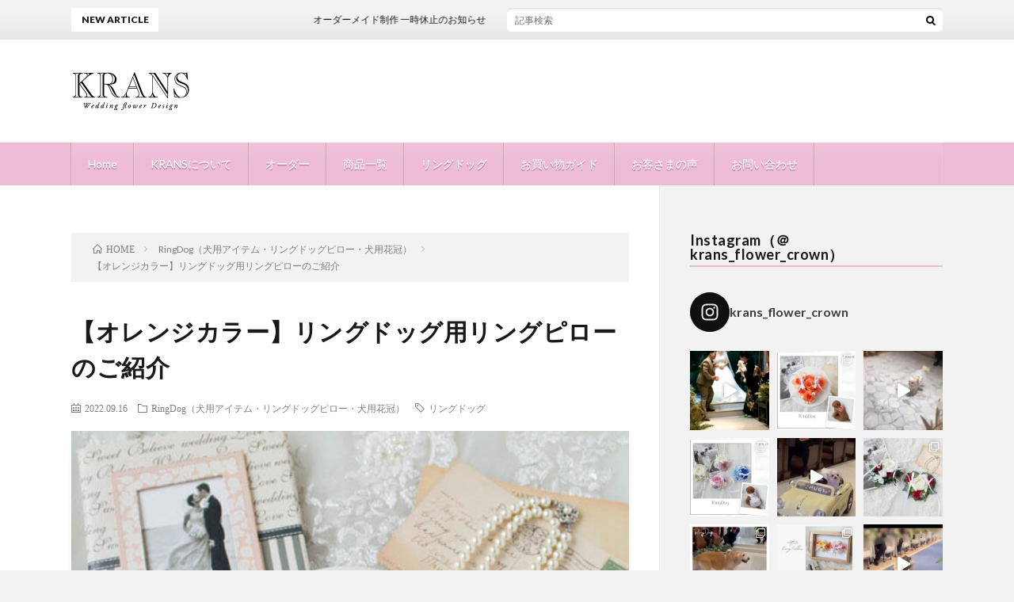

--- FILE ---
content_type: text/html; charset=UTF-8
request_url: https://www.krans.jp/ring-pillow-for-dogs-20220916/
body_size: 23536
content:
<!DOCTYPE html>
<html lang="ja" prefix="og: http://ogp.me/ns#">
<head prefix="og: http://ogp.me/ns# fb: http://ogp.me/ns/fb# article: http://ogp.me/ns/article#">
<meta charset="UTF-8">
<title>【オレンジカラー】リングドッグ用リングピローのご紹介 │ KRANS</title>
<meta name='robots' content='max-image-preview:large' />
<link rel='dns-prefetch' href='//www.google.com' />
<link rel='stylesheet' id='pt-cv-public-style-css'  href='https://www.krans.jp/wp-content/plugins/content-views-query-and-display-post-page/public/assets/css/cv.css?ver=4.0.2' type='text/css' media='all' />
<link rel='stylesheet' id='sbi_styles-css'  href='https://www.krans.jp/wp-content/plugins/instagram-feed/css/sbi-styles.min.css?ver=6.6.1' type='text/css' media='all' />
<link rel='stylesheet' id='wp-block-library-css'  href='https://www.krans.jp/wp-includes/css/dist/block-library/style.min.css?ver=5.8.12' type='text/css' media='all' />
<link rel='stylesheet' id='contact-form-7-css'  href='https://www.krans.jp/wp-content/plugins/contact-form-7/includes/css/styles.css?ver=5.5.2' type='text/css' media='all' />
<link rel='stylesheet' id='lightboxStyle-css'  href='https://www.krans.jp/wp-content/plugins/lightbox-plus/css/fancypants/colorbox.css?ver=2.7' type='text/css' media='screen' />
<script type='text/javascript' src='https://www.krans.jp/wp-includes/js/jquery/jquery.min.js?ver=3.6.0' id='jquery-core-js'></script>
<script type='text/javascript' src='https://www.krans.jp/wp-includes/js/jquery/jquery-migrate.min.js?ver=3.3.2' id='jquery-migrate-js'></script>
<link rel="https://api.w.org/" href="https://www.krans.jp/wp-json/" /><link rel="alternate" type="application/json" href="https://www.krans.jp/wp-json/wp/v2/posts/18516" /><link rel="canonical" href="https://www.krans.jp/ring-pillow-for-dogs-20220916/" />
<link rel="alternate" type="application/json+oembed" href="https://www.krans.jp/wp-json/oembed/1.0/embed?url=https%3A%2F%2Fwww.krans.jp%2Fring-pillow-for-dogs-20220916%2F" />
<link rel="alternate" type="text/xml+oembed" href="https://www.krans.jp/wp-json/oembed/1.0/embed?url=https%3A%2F%2Fwww.krans.jp%2Fring-pillow-for-dogs-20220916%2F&#038;format=xml" />
<link rel="stylesheet" href="https://www.krans.jp/wp-content/themes/lionblog/style.css">
<link rel="stylesheet" href="https://www.krans.jp/wp-content/themes/lionblog/css/content.css">
<link rel="stylesheet" href="https://www.krans.jp/wp-content/themes/lionblog-child/style.css">
<link rel="stylesheet" href="https://www.krans.jp/wp-content/themes/lionblog/css/icon.css">
<link rel="stylesheet" href="https://fonts.googleapis.com/css?family=Lato:400,700,900">
<meta http-equiv="X-UA-Compatible" content="IE=edge">
<meta name="viewport" content="width=device-width, initial-scale=1, shrink-to-fit=no">
<link rel="dns-prefetch" href="//www.google.com">
<link rel="dns-prefetch" href="//www.google-analytics.com">
<link rel="dns-prefetch" href="//fonts.googleapis.com">
<link rel="dns-prefetch" href="//fonts.gstatic.com">
<link rel="dns-prefetch" href="//pagead2.googlesyndication.com">
<link rel="dns-prefetch" href="//googleads.g.doubleclick.net">
<link rel="dns-prefetch" href="//www.gstatic.com">
<style>
/*User Custom Color SP*/
.t-color .globalNavi__switch{background-color:#edbbd4;}

/*User Custom Color SP/PC*/
.t-color .dateList__item a:hover,
.t-color .footerNavi__list li a:hover,
.t-color .copyright__link:hover,
.t-color .heading.heading-first:first-letter,
.t-color .heading a:hover,
.t-color .btn__link,
.t-color .widget .tag-cloud-link,
.t-color .comment-respond .submit,
.t-color .comments__list .comment-reply-link,
.t-color .widget a:hover,
.t-color .widget ul li .rsswidget,
.t-color .content a,
.t-color .related__title,
.t-color .ctaPost__btn:hover,
.t-color .prevNext__title{color:#edbbd4;}
.t-color .globalNavi__list,
.t-color .eyecatch__cat a,
.t-color .pagetop,
.t-color .archiveTitle::before,
.t-color .heading.heading-secondary::before,
.t-color .btn__link:hover,
.t-color .widget .tag-cloud-link:hover,
.t-color .comment-respond .submit:hover,
.t-color .comments__list .comment-reply-link:hover,
.t-color .widget::before,
.t-color .widget .calendar_wrap tbody a:hover,
.t-color .comments__list .comment-meta,
.t-color .ctaPost__btn,
.t-color .prevNext__pop{background-color:#edbbd4;}
.t-color .archiveList,
.t-color .heading.heading-widget,
.t-color .btn__link,
.t-color .widget .tag-cloud-link,
.t-color .comment-respond .submit,
.t-color .comments__list .comment-reply-link,
.t-color .content a:hover,
.t-color .ctaPost__btn,
.t-color.t-light .l-hMain::before{border-color:#edbbd4;}
.content h2{color:#6b6b6b;}
.content h2:first-letter{
	font-size:3.2rem;
	padding-bottom:5px;
	border-bottom:3px solid;
	color:#ea9dc1;
}
.content h3{
	padding:20px;
	color:#6b6b6b;
	border: 1px solid #E5E5E5;
	border-left: 5px solid #ea9dc1;
}
</style>
<script type="text/javascript" src="https://www.krans.jp/wp-content/plugins/si-captcha-for-wordpress/captcha/si_captcha.js?ver=1765150333"></script>
<!-- begin SI CAPTCHA Anti-Spam - login/register form style -->
<style type="text/css">
.si_captcha_small { width:175px; height:45px; padding-top:10px; padding-bottom:10px; }
.si_captcha_large { width:250px; height:60px; padding-top:10px; padding-bottom:10px; }
img#si_image_com { border-style:none; margin:0; padding-right:5px; float:left; }
img#si_image_reg { border-style:none; margin:0; padding-right:5px; float:left; }
img#si_image_log { border-style:none; margin:0; padding-right:5px; float:left; }
img#si_image_side_login { border-style:none; margin:0; padding-right:5px; float:left; }
img#si_image_checkout { border-style:none; margin:0; padding-right:5px; float:left; }
img#si_image_jetpack { border-style:none; margin:0; padding-right:5px; float:left; }
img#si_image_bbpress_topic { border-style:none; margin:0; padding-right:5px; float:left; }
.si_captcha_refresh { border-style:none; margin:0; vertical-align:bottom; }
div#si_captcha_input { display:block; padding-top:15px; padding-bottom:5px; }
label#si_captcha_code_label { margin:0; }
input#si_captcha_code_input { width:65px; }
p#si_captcha_code_p { clear: left; padding-top:10px; }
.si-captcha-jetpack-error { color:#DC3232; }
</style>
<!-- end SI CAPTCHA Anti-Spam - login/register form style -->
<link rel="icon" href="https://www.krans.jp/wp-content/uploads/2021/11/55b85149664496562ee9c031e04cbd6b-1.jpg" sizes="32x32" />
<link rel="icon" href="https://www.krans.jp/wp-content/uploads/2021/11/55b85149664496562ee9c031e04cbd6b-1.jpg" sizes="192x192" />
<link rel="apple-touch-icon" href="https://www.krans.jp/wp-content/uploads/2021/11/55b85149664496562ee9c031e04cbd6b-1.jpg" />
<meta name="msapplication-TileImage" content="https://www.krans.jp/wp-content/uploads/2021/11/55b85149664496562ee9c031e04cbd6b-1.jpg" />
		<style type="text/css" id="wp-custom-css">
			.content h2{font-size:2.6rem;}
.content h2:first-letter{
	font-size:2.6rem;
	padding-bottom:0px;
	border-bottom:0px solid;
	
}
.wp-block-image img {
height:auto;
}		</style>
		<meta property="og:site_name" content="KRANS" />
<meta property="og:type" content="article" />
<meta property="og:title" content="【オレンジカラー】リングドッグ用リングピローのご紹介" />
<meta property="og:description" content="オレンジ色のリングドッグ用リングピローのご紹介です。 目次 1. 【ペット婚】ミニチュアダックスフンドちゃんにおすすめのリングピロー1.1. 113.オレンジダリアとバンクシアローズのリングドッグ用リングピロー1.2. 160.オレンジロー" />
<meta property="og:url" content="https://www.krans.jp/ring-pillow-for-dogs-20220916/" />
<meta property="og:image" content="https://www.krans.jp/wp-content/uploads/2022/07/ring-pillow-dog-wedding-15-640x500.jpg" />
<meta name="twitter:card" content="summary" />



</head>
<body class="t-light t-color t-rich">

    
  <!--l-header-->
  <header class="l-header">
    
    <!--l-hMain-->
    <div class="l-hMain">
      <div class="container">
      
        <div class="siteTitle siteTitle-noneAd">
	              <p class="siteTitle__logo"><a class="siteTitle__link" href="https://www.krans.jp">
          <img src="https://www.krans.jp/wp-content/uploads/2018/05/logo1.png" alt="KRANS" width="304" height="100" >	
          </a></p>	            </div>
      

	          
      
        <nav class="globalNavi">
        <input class="globalNavi__toggle" id="globalNavi__toggle" type="checkbox" value="none">
        <label class="globalNavi__switch" for="globalNavi__toggle"></label>
	    <ul class="globalNavi__list u-txtShdw"><li id="menu-item-9271" class="menu-item menu-item-type-custom menu-item-object-custom menu-item-home menu-item-9271"><a href="https://www.krans.jp/">Home</a></li>
<li id="menu-item-952" class="menu-item menu-item-type-post_type menu-item-object-page menu-item-952"><a href="https://www.krans.jp/about/">KRANSについて</a></li>
<li id="menu-item-950" class="menu-item menu-item-type-post_type menu-item-object-page menu-item-950"><a href="https://www.krans.jp/order/">オーダー</a></li>
<li id="menu-item-949" class="menu-item menu-item-type-post_type menu-item-object-page menu-item-949"><a href="https://www.krans.jp/list/">商品一覧</a></li>
<li id="menu-item-17464" class="menu-item menu-item-type-post_type menu-item-object-page menu-item-17464"><a href="https://www.krans.jp/page-17462/">リングドッグ</a></li>
<li id="menu-item-14426" class="menu-item menu-item-type-post_type menu-item-object-page menu-item-14426"><a href="https://www.krans.jp/shopping/">お買い物ガイド</a></li>
<li id="menu-item-2093" class="menu-item menu-item-type-post_type menu-item-object-page menu-item-2093"><a href="https://www.krans.jp/feedback/">お客さまの声</a></li>
<li id="menu-item-16215" class="menu-item menu-item-type-post_type menu-item-object-page menu-item-16215"><a href="https://www.krans.jp/contact-us/">お問い合わせ</a></li>
</ul>
	            </nav>
       
      </div>
    </div>
    <!-- /l-hMain -->
    
    
    <!-- l-hExtra -->
		    <div class="l-hExtra">
      <div class="container">
        
        <div class="marquee">
          <div class="marquee__title">NEW ARTICLE</div>
          <div class="marquee__item">
		  		              <a class="marquee__link" href="https://www.krans.jp/info-20251201/">オーダーメイド制作 一時休止のお知らせ</a>
		  		            </div>
        </div>

        <div class="socialSearch">
                        <div class="searchBox">
        <form class="searchBox__form" method="get" target="_top" action="https://www.krans.jp/" >
          <input class="searchBox__input" type="text" maxlength="50" name="s" placeholder="記事検索"><button class="searchBox__submit icon-search" type="submit" value="search"> </button>
        </form>
      </div>                
	                    </div>
     
      </div>
    </div>
        <!-- /l-hExtra -->
    
  </header>
  <!--/l-header-->
  
   
  <!-- l-wrapper -->
  <div class="l-wrapper">
	
    <!-- l-main -->
    <main class="l-main">
	
	  <div class="breadcrumb" ><div class="container" ><ul class="breadcrumb__list"><li class="breadcrumb__item" itemscope itemtype="http://data-vocabulary.org/Breadcrumb"><a href="https://www.krans.jp/" itemprop="url"><span class="icon-home" itemprop="title">HOME</span></a></li><li class="breadcrumb__item" itemscope itemtype="http://data-vocabulary.org/Breadcrumb"><a href="https://www.krans.jp/category/ring-dog/" itemprop="url"><span itemprop="title">RingDog（犬用アイテム・リングドッグピロー・犬用花冠）</span></a></li><li class="breadcrumb__item">【オレンジカラー】リングドッグ用リングピローのご紹介</li></ul></div></div>      
      <article>
      <!-- heading-dateList -->
      <h1 class="heading heading-primary">【オレンジカラー】リングドッグ用リングピローのご紹介</h1>
      
      <ul class="dateList dateList-single">
        <li class="dateList__item icon-calendar">2022.09.16</li>        <li class="dateList__item icon-folder"><a href="https://www.krans.jp/category/ring-dog/" rel="category tag">RingDog（犬用アイテム・リングドッグピロー・犬用花冠）</a></li>
        <li class="dateList__item icon-tag"><a href="https://www.krans.jp/tag/ring-dog/" rel="tag">リングドッグ</a></li>      </ul>
      <!-- /heading-dateList -->


      
	        <!-- アイキャッチ -->
      <div class="eyecatch eyecatch-single">

        		  <img src="https://www.krans.jp/wp-content/uploads/2022/07/ring-pillow-dog-wedding-15-640x500.jpg" alt="【オレンジカラー】リングドッグ用リングピローのご紹介" width="640" height="500" >
		  		        
      </div>
      <!-- /アイキャッチ -->
	        
	  

      
      
	        <!-- 記事上シェアボタン -->
        	  <!-- /記事上シェアボタン -->
	  
	        
            
      
	        <section class="content">
	    
<p>オレンジ色のリングドッグ用リングピローのご紹介です。</p>
<p><span id="more-18516"></span></p>

		<div class="outline">
		  <span class="outline__title">目次</span>
		  <input class="outline__toggle" id="outline__toggle" type="checkbox" >
		  <label class="outline__switch" for="outline__toggle"></label>
		  <ul class="outline__list outline__list-2"><li class="outline__item"><a class="outline__link" href="#outline__1"><span class="outline__number">1.</span> 【ペット婚】ミニチュアダックスフンドちゃんにおすすめのリングピロー</a><ul class="outline__list outline__list-3"><li class="outline__item"><a class="outline__link" href="#outline__1_1"><span class="outline__number">1.1.</span> 113.オレンジダリアとバンクシアローズのリングドッグ用リングピロー</a></li><li class="outline__item"><a class="outline__link" href="#outline__1_2"><span class="outline__number">1.2.</span> 160.オレンジローズとイエローガーベラのリングドッグ用リングピロー</a></li><li class="outline__item"><a class="outline__link" href="#outline__1_3"><span class="outline__number">1.3.</span> 174.羽つきオレンジローズとイエローバンクシアローズのリングドッグ用リングピロー</a></li></ul></li><li class="outline__item"><a class="outline__link" href="#outline__2"><span class="outline__number">2.</span> 販売中のリングドッグ用リングピローのご紹介</a></li><li class="outline__item"><a class="outline__link" href="#outline__3"><span class="outline__number">3.</span> ペットウェディング関連記事</a><ul class="outline__list outline__list-3"><li class="outline__item"><a class="outline__link" href="#outline__3_1"><span class="outline__number">3.1.</span> リングドッグが大成功する方法</a></li><li class="outline__item"><a class="outline__link" href="#outline__3_2"><span class="outline__number">3.2.</span> オーダーメイドの参考に（完売したリングドッグ用ピロー）</a></li></ul></li></ul>
		</div><h2 id="outline__1">【ペット婚】ミニチュアダックスフンドちゃんにおすすめのリングピロー</h2>
<h3 id="outline__1_1">113.オレンジダリアとバンクシアローズのリングドッグ用リングピロー</h3>
<p><del>価格：￥7,150（税抜：￥6,500）</del>完売いたしました</p>
<p><a class="cboxElement" title="【新作】色鮮やかなブライトカラー：リングドッグ用リングピロー" href="https://www.krans.jp/wp-content/uploads/2022/01/orange_dahlia_wedding_dog_1.jpg" rel="lightbox[16500]"><img loading="lazy" class="alignnone wp-image-16501 size-full" src="https://www.krans.jp/wp-content/uploads/2022/01/orange_dahlia_wedding_dog_1.jpg" alt="ペットと挙式１" width="640" height="640" /></a></p>

		<style type="text/css">
			#gallery-1 {
				margin: auto;
			}
			#gallery-1 .gallery-item {
				float: left;
				margin-top: 10px;
				text-align: center;
				width: 33%;
			}
			#gallery-1 img {
				border: 2px solid #cfcfcf;
			}
			#gallery-1 .gallery-caption {
				margin-left: 0;
			}
			/* see gallery_shortcode() in wp-includes/media.php */
		</style>
		<div id='gallery-1' class='gallery galleryid-18516 gallery-columns-3 gallery-size-full'><dl class='gallery-item'>
			<dt class='gallery-icon landscape'>
				<a href='https://www.krans.jp/wp-content/uploads/2022/01/orange_dahlia_wedding_dog_4.jpg' rel="lightbox[18516]" title="【オレンジカラー】リングドッグ用リングピローのご紹介"><img width="640" height="640" src="https://www.krans.jp/wp-content/uploads/2022/01/orange_dahlia_wedding_dog_4.jpg" class="attachment-full size-full" alt="ペットと挙式４" loading="lazy" /></a>
			</dt></dl><dl class='gallery-item'>
			<dt class='gallery-icon landscape'>
				<a href='https://www.krans.jp/wp-content/uploads/2022/01/orange_dahlia_wedding_dog_3.jpg' rel="lightbox[18516]" title="【オレンジカラー】リングドッグ用リングピローのご紹介"><img width="640" height="640" src="https://www.krans.jp/wp-content/uploads/2022/01/orange_dahlia_wedding_dog_3.jpg" class="attachment-full size-full" alt="ペットと挙式３" loading="lazy" /></a>
			</dt></dl><dl class='gallery-item'>
			<dt class='gallery-icon landscape'>
				<a href='https://www.krans.jp/wp-content/uploads/2022/01/orange_dahlia_wedding_dog_2.jpg' rel="lightbox[18516]" title="【オレンジカラー】リングドッグ用リングピローのご紹介"><img width="640" height="640" src="https://www.krans.jp/wp-content/uploads/2022/01/orange_dahlia_wedding_dog_2.jpg" class="attachment-full size-full" alt="ペットと挙式２" loading="lazy" /></a>
			</dt></dl><br style="clear: both" /><dl class='gallery-item'>
			<dt class='gallery-icon landscape'>
				<a href='https://www.krans.jp/wp-content/uploads/2022/01/orange_dahlia_wedding_dog_1.jpg' rel="lightbox[18516]" title="【オレンジカラー】リングドッグ用リングピローのご紹介"><img width="640" height="640" src="https://www.krans.jp/wp-content/uploads/2022/01/orange_dahlia_wedding_dog_1.jpg" class="attachment-full size-full" alt="ペットと挙式１" loading="lazy" /></a>
			</dt></dl><dl class='gallery-item'>
			<dt class='gallery-icon landscape'>
				<a href='https://www.krans.jp/wp-content/uploads/2022/01/orange_dahlia_wedding_dog_7.jpg' rel="lightbox[18516]" title="【オレンジカラー】リングドッグ用リングピローのご紹介"><img width="640" height="640" src="https://www.krans.jp/wp-content/uploads/2022/01/orange_dahlia_wedding_dog_7.jpg" class="attachment-full size-full" alt="ペットと挙式７" loading="lazy" /></a>
			</dt></dl><dl class='gallery-item'>
			<dt class='gallery-icon landscape'>
				<a href='https://www.krans.jp/wp-content/uploads/2022/01/orange_dahlia_wedding_dog_6.jpg' rel="lightbox[18516]" title="【オレンジカラー】リングドッグ用リングピローのご紹介"><img width="640" height="640" src="https://www.krans.jp/wp-content/uploads/2022/01/orange_dahlia_wedding_dog_6.jpg" class="attachment-full size-full" alt="ペットと挙式６" loading="lazy" /></a>
			</dt></dl><br style="clear: both" />
		</div>

<p>■サイズ：約18×9×5cm※ 使用している<a href="https://www.krans.jp/model/#outline__1_2">マネキンは、小型犬SSサイズ</a>です。</p>
<p>■花材:<a href="https://www.krans.jp/flower/#outline__1_1">アーティフィシャルフラワー</a>（高品質造花）</p>
<p>■商品説明：「華麗」「感謝」という、結婚式にぴったりな花言葉をもつダリアをメインに、柔らかなカラーのイエローバンクシアローズを左右に添えた洗練されたデザインのリングドッグ用リングピローです。イエローあじさいやオレンジあじさいをお花合わせしています。華麗な花々が、愛犬ちゃんをより可愛く彩ります。</p>
<p>※送料、お支払い方法、注意事項、犬トルソーサイズ、花材とお手入れについては、<a href="https://www.krans.jp/sales/">「商品のご購入について」</a>をご覧下さい。</p>
<hr />
<h3 id="outline__1_2">160.オレンジローズとイエローガーベラのリングドッグ用リングピロー</h3>
<p><del>価格：￥7,150（税抜：￥6,500）</del>完売いたしました</p>
<p><a class="cboxElement" title="【ペットウェディング】イエローガーベラを使ったリングドッグ用リングピロー" href="https://www.krans.jp/wp-content/uploads/2022/07/ring-pillow-dog-wedding-15.jpg" rel="lightbox[17852]"><img loading="lazy" class="alignnone size-full wp-image-17845" src="https://www.krans.jp/wp-content/uploads/2022/07/ring-pillow-dog-wedding-15.jpg" alt="ペットウェディングリングピロー１５" width="640" height="640" /></a></p>

		<style type="text/css">
			#gallery-2 {
				margin: auto;
			}
			#gallery-2 .gallery-item {
				float: left;
				margin-top: 10px;
				text-align: center;
				width: 33%;
			}
			#gallery-2 img {
				border: 2px solid #cfcfcf;
			}
			#gallery-2 .gallery-caption {
				margin-left: 0;
			}
			/* see gallery_shortcode() in wp-includes/media.php */
		</style>
		<div id='gallery-2' class='gallery galleryid-18516 gallery-columns-3 gallery-size-full'><dl class='gallery-item'>
			<dt class='gallery-icon landscape'>
				<a href='https://www.krans.jp/wp-content/uploads/2022/07/ring-pillow-dog-wedding-16.jpg' rel="lightbox[18516]" title="【オレンジカラー】リングドッグ用リングピローのご紹介"><img width="640" height="640" src="https://www.krans.jp/wp-content/uploads/2022/07/ring-pillow-dog-wedding-16.jpg" class="attachment-full size-full" alt="ペットウェディングリングピロー１６" loading="lazy" /></a>
			</dt></dl><dl class='gallery-item'>
			<dt class='gallery-icon landscape'>
				<a href='https://www.krans.jp/wp-content/uploads/2022/07/ring-pillow-dog-wedding-17.jpg' rel="lightbox[18516]" title="【オレンジカラー】リングドッグ用リングピローのご紹介"><img width="640" height="640" src="https://www.krans.jp/wp-content/uploads/2022/07/ring-pillow-dog-wedding-17.jpg" class="attachment-full size-full" alt="ペットウェディングリングピロー１８" loading="lazy" /></a>
			</dt></dl><dl class='gallery-item'>
			<dt class='gallery-icon landscape'>
				<a href='https://www.krans.jp/wp-content/uploads/2022/07/ring-pillow-dog-wedding-18.jpg' rel="lightbox[18516]" title="【オレンジカラー】リングドッグ用リングピローのご紹介"><img width="640" height="640" src="https://www.krans.jp/wp-content/uploads/2022/07/ring-pillow-dog-wedding-18.jpg" class="attachment-full size-full" alt="ペットウェディングリングピロー１７" loading="lazy" /></a>
			</dt></dl><br style="clear: both" /><dl class='gallery-item'>
			<dt class='gallery-icon landscape'>
				<a href='https://www.krans.jp/wp-content/uploads/2022/07/ring-pillow-dog-wedding-15.jpg' rel="lightbox[18516]" title="【オレンジカラー】リングドッグ用リングピローのご紹介"><img width="640" height="640" src="https://www.krans.jp/wp-content/uploads/2022/07/ring-pillow-dog-wedding-15.jpg" class="attachment-full size-full" alt="ペットウェディングリングピロー１５" loading="lazy" /></a>
			</dt></dl><dl class='gallery-item'>
			<dt class='gallery-icon landscape'>
				<a href='https://www.krans.jp/wp-content/uploads/2022/07/ring-pillow-dog-wedding-20.jpg' rel="lightbox[18516]" title="【オレンジカラー】リングドッグ用リングピローのご紹介"><img width="640" height="640" src="https://www.krans.jp/wp-content/uploads/2022/07/ring-pillow-dog-wedding-20.jpg" class="attachment-full size-full" alt="ペットウェディングリングピロー２０" loading="lazy" /></a>
			</dt></dl><dl class='gallery-item'>
			<dt class='gallery-icon landscape'>
				<a href='https://www.krans.jp/wp-content/uploads/2022/07/ring-pillow-dog-wedding-19.jpg' rel="lightbox[18516]" title="【オレンジカラー】リングドッグ用リングピローのご紹介"><img width="640" height="640" src="https://www.krans.jp/wp-content/uploads/2022/07/ring-pillow-dog-wedding-19.jpg" class="attachment-full size-full" alt="ペットウェディングリングピロー１９" loading="lazy" /></a>
			</dt></dl><br style="clear: both" />
		</div>

<p>■サイズ：約14×8×6cm＊使用している <a href="https://www.krans.jp/model/#outline__1_2">ドッグマネキンは、M（3号）サイズ</a>です。</p>
<p>■花材:<a href="https://www.krans.jp/flower/#outline__1_1">アーティフィシャルフラワー</a>（高品質造花）</p>
<p>■商品説明：グラデーションの美しいオレンジローズと中央に据え、イエローガーベラを2輪左右に添えました。ころんと丸く可愛らしいピンクラナンキュラス、かすみ草、あじさい、スイトピーなどのお花をたっぷりと贅沢に使用し、可愛らしいリングドッグ用リングピローに仕上げました。</p>
<p>※送料、お支払い方法、注意事項、犬トルソーサイズ、花材とお手入れについては、<a href="https://www.krans.jp/sales/">「商品のご購入について」</a>をご覧下さい。</p>
<p> </p>
<hr />
<h3 id="outline__1_3">174.羽つきオレンジローズとイエローバンクシアローズのリングドッグ用リングピロー</h3>
<p><del>価格：￥7,150（税抜：￥6,500）</del>完売いたしました</p>
<p><a href="https://www.krans.jp/wp-content/uploads/2022/09/pet-wedding-ring-bearer-pillow-orange-1.jpg" rel="lightbox[18516]" title="【オレンジカラー】リングドッグ用リングピローのご紹介"><img loading="lazy" class="alignnone size-full wp-image-18511" src="https://www.krans.jp/wp-content/uploads/2022/09/pet-wedding-ring-bearer-pillow-orange-1.jpg" alt="ペットウェディング　リングピロー１" width="640" height="640" /></a></p>

		<style type="text/css">
			#gallery-3 {
				margin: auto;
			}
			#gallery-3 .gallery-item {
				float: left;
				margin-top: 10px;
				text-align: center;
				width: 33%;
			}
			#gallery-3 img {
				border: 2px solid #cfcfcf;
			}
			#gallery-3 .gallery-caption {
				margin-left: 0;
			}
			/* see gallery_shortcode() in wp-includes/media.php */
		</style>
		<div id='gallery-3' class='gallery galleryid-18516 gallery-columns-3 gallery-size-full'><dl class='gallery-item'>
			<dt class='gallery-icon landscape'>
				<a href='https://www.krans.jp/wp-content/uploads/2022/09/pet-wedding-ring-bearer-pillow-orange-3.jpg' rel="lightbox[18516]" title="【オレンジカラー】リングドッグ用リングピローのご紹介"><img width="640" height="640" src="https://www.krans.jp/wp-content/uploads/2022/09/pet-wedding-ring-bearer-pillow-orange-3.jpg" class="attachment-full size-full" alt="ペットウェディング　リングピロー４" loading="lazy" /></a>
			</dt></dl><dl class='gallery-item'>
			<dt class='gallery-icon landscape'>
				<a href='https://www.krans.jp/wp-content/uploads/2022/09/pet-wedding-ring-bearer-pillow-orange-2.jpg' rel="lightbox[18516]" title="【オレンジカラー】リングドッグ用リングピローのご紹介"><img width="640" height="640" src="https://www.krans.jp/wp-content/uploads/2022/09/pet-wedding-ring-bearer-pillow-orange-2.jpg" class="attachment-full size-full" alt="ペットウェディング　リングピロー２" loading="lazy" /></a>
			</dt></dl><dl class='gallery-item'>
			<dt class='gallery-icon landscape'>
				<a href='https://www.krans.jp/wp-content/uploads/2022/09/pet-wedding-ring-bearer-pillow-orange-1.jpg' rel="lightbox[18516]" title="【オレンジカラー】リングドッグ用リングピローのご紹介"><img width="640" height="640" src="https://www.krans.jp/wp-content/uploads/2022/09/pet-wedding-ring-bearer-pillow-orange-1.jpg" class="attachment-full size-full" alt="ペットウェディング　リングピロー１" loading="lazy" /></a>
			</dt></dl><br style="clear: both" /><dl class='gallery-item'>
			<dt class='gallery-icon landscape'>
				<a href='https://www.krans.jp/wp-content/uploads/2022/09/pet-wedding-ring-bearer-pillow-orange-5.jpg' rel="lightbox[18516]" title="【オレンジカラー】リングドッグ用リングピローのご紹介"><img width="640" height="640" src="https://www.krans.jp/wp-content/uploads/2022/09/pet-wedding-ring-bearer-pillow-orange-5.jpg" class="attachment-full size-full" alt="ペットウェディング　リングピロー５" loading="lazy" /></a>
			</dt></dl><dl class='gallery-item'>
			<dt class='gallery-icon landscape'>
				<a href='https://www.krans.jp/wp-content/uploads/2022/09/pet-wedding-ring-bearer-pillow-orange-4.jpg' rel="lightbox[18516]" title="【オレンジカラー】リングドッグ用リングピローのご紹介"><img width="640" height="640" src="https://www.krans.jp/wp-content/uploads/2022/09/pet-wedding-ring-bearer-pillow-orange-4.jpg" class="attachment-full size-full" alt="ペットウェディング　リングピロー３" loading="lazy" /></a>
			</dt></dl>
			<br style='clear: both' />
		</div>

<p>■サイズ：約16×10×4cm※ 使用している<a href="https://www.krans.jp/model/#outline__1_2">マネキンは、小型犬SSサイズ</a>です。</p>
<p>■花材:<a href="https://www.krans.jp/flower/#outline__1_1">アーティフィシャルフラワー</a>（高品質造花）</p>
<p>■商品説明：やわらかなオレンジカラーローズをメインに、左右にはイエローバンクシアローズ、上下には濃いイエローのラナンキュラスをお花合わせしました。冬の結婚式に大人気のフェザー（羽）が、アクセントとなっている幻想的なリングドッグ用リングピローです。</p>
<p>※送料、お支払い方法、注意事項、犬トルソーサイズ、花材とお手入れについては、<a href="https://www.krans.jp/sales/">「商品のご購入について」</a>をご覧下さい。</p>
<p> </p>
<hr />
<h2 id="outline__2">販売中のリングドッグ用リングピローのご紹介</h2>
<p><img loading="lazy" class="alignnone size-full wp-image-14840" src="https://www.krans.jp/wp-content/uploads/2021/01/ringdog.jpeg" alt="結婚式リングドッグトイプードル" width="640" height="677" /></p>
<p>現在、販売中のリングドッグ用リングピローは、5種類のご準備がございます。</p>
<ul>
<li>リュックタイプのリングドッグ用リングピロー</li>
<li>首輪タイプのリングドッグ用リングピロー</li>
<li>首から下げるカゴ付きタイプのリングドッグ用リングピロー</li>
<li>お口でくわえるタイプのリングドッグ用リングピロー</li>
<li>２Wayクリップタイプのリングドッグ用リングピロー</li>
</ul>
<p>商品の詳細につきましては、</p>
<p><a href="https://www.krans.jp/wedding-ring-dog-ringpillow/">「【販売中】リングドッグ用リングピローの一覧 」</a>をご覧下さい。</p>
<p> </p>
<h2 id="outline__3">ペットウェディング関連記事</h2>
<h3 id="outline__3_1">リングドッグが大成功する方法</h3>
<p>リングドッグが大成功するためのヒントを掲載しています。</p>
<p>少しでも、参考になれば幸いです。</p>
<figure class="wp-block-image"><a class="cboxElement" title="【リングドッグ用リングピロー】通販の購入ガイド" href="https://www.krans.jp/wp-content/uploads/2019/06/ringdog1.jpg" rel="lightbox[15990]"><img loading="lazy" class="wp-image-11468" src="https://www.krans.jp/wp-content/uploads/2019/06/ringdog1-150x150.jpg" alt="リングドッグの方法" width="150" height="150" /></a></figure>
<p><strong><a href="https://www.krans.jp/ringdog/">「リングドッグ（愛犬と一緒の結婚式）が大成功する方法」</a></strong></p>
<h3 id="outline__3_2">オーダーメイドの参考に（完売したリングドッグ用ピロー）</h3>
<p>完売したリングピローは、</p>
<figure class="wp-block-image"><a class="cboxElement" title="【リングドッグ用リングピロー】通販の購入ガイド" href="https://www.krans.jp/wp-content/uploads/2020/02/dogringpillow.jpg" rel="lightbox[15990]"><img loading="lazy" class="wp-image-12724" src="https://www.krans.jp/wp-content/uploads/2020/02/dogringpillow-150x150.jpg" alt="リングドッグリングピロー" width="150" height="150" /></a></figure>
<p><strong><a href="https://www.krans.jp/ringdog-ringpillow/">▶カラーのご参考に</a></strong></p>
<p><strong><a href="https://www.krans.jp/ringdog-ringpillow/">「販売済みリングドッグ用リングピローの一覧」</a></strong></p>
<p><a href="https://www.krans.jp/flower-arrangements-list/">「今までに制作したフラワーアレンジ一覧」</a></p>
<p>からご覧いただけます。オーダーメイドの参考にご覧下さい。</p>
<p> </p>
<p> </p>
      </section>
	  
      
	        <!-- 記事下シェアボタン -->
        	  <!-- /記事下シェアボタン -->
	        
      
      

	        <!-- 前次記事エリア -->
	  <ul class="prevNext">
        	      <li class="prevNext__item prevNext__item-prev">
            <div class="prevNext__pop">前の記事</div>
	        <a class="prevNext__imgLink" href="https://www.krans.jp/ring-pillow-for-dogs-20220909/" title="【ウェディングドッグ】リングドッグ用リングピロー">
					      <img src="https://www.krans.jp/wp-content/uploads/2022/09/dog-wedding-ring-bearer-pillow-20220909-9-150x150.jpg" alt="【ウェディングドッグ】リングドッグ用リングピロー" width="150" height="150" >
			  		    	        </a>
	        <h3 class="prevNext__title">
	          <a href="https://www.krans.jp/ring-pillow-for-dogs-20220909/">【ウェディングドッグ】リングドッグ用リングピロー</a>
              <span class="icon-calendar">2022.09.09</span>	        </h3>
	      </li>
                	      <li class="prevNext__item prevNext__item-next">
            <div class="prevNext__pop">次の記事</div>
	        <a class="prevNext__imgLink" href="https://www.krans.jp/ring-pillow-for-dogs-20220921/" title="【トイプードル×ポメラニアンおすすめ】ピンク系リングドッグ用リングピロー">
					      <img src="https://www.krans.jp/wp-content/uploads/2022/09/pet-wedding-ring-bearer-pillow-20220919-6-150x150.jpg" alt="【トイプードル×ポメラニアンおすすめ】ピンク系リングドッグ用リングピロー" width="150" height="150" >
			  		    	        </a>
	        <h3 class="prevNext__title">
	          <a href="https://www.krans.jp/ring-pillow-for-dogs-20220921/">【トイプードル×ポメラニアンおすすめ】ピンク系リングドッグ用リングピロー</a>
	          <span class="icon-calendar">2022.09.20</span>	        </h3>
	      </li>
        	  </ul>
      <!-- /前次記事エリア -->
	        
      
	        
            
      

      	        

	  
	  	  


	  
	  	  


	  
	        <!-- コメント -->
                    <aside class="comments">
        		
				
			<div id="respond" class="comment-respond">
		<h2 class="heading heading-secondary">コメントを書く <small><a rel="nofollow" id="cancel-comment-reply-link" href="/ring-pillow-for-dogs-20220916/#respond" style="display:none;">コメントをキャンセル</a></small></h2><form action="https://www.krans.jp/wp-comments-post.php" method="post" id="commentform" class="comment-form"><p class="comment-notes"><span id="email-notes">メールアドレスが公開されることはありません。</span> <span class="required">*</span> が付いている欄は必須項目です</p><p class="comment-form-comment"><label for="comment">コメント</label><textarea id="comment" name="comment" cols="45" rows="8" maxlength="65525" required="required"></textarea></p><p class="comment-form-author"><label for="author">名前 <span class="required">*</span></label> <input id="author" name="author" type="text" value="" size="30" maxlength="245" required='required' /></p>
<p class="comment-form-email"><label for="email">メール <span class="required">*</span></label> <input id="email" name="email" type="text" value="" size="30" maxlength="100" aria-describedby="email-notes" required='required' /></p>
<p class="comment-form-url"><label for="url">サイト</label> <input id="url" name="url" type="text" value="" size="30" maxlength="200" /></p>
<p class="comment-form-cookies-consent"><input id="wp-comment-cookies-consent" name="wp-comment-cookies-consent" type="checkbox" value="yes" /> <label for="wp-comment-cookies-consent">次回のコメントで使用するためブラウザーに自分の名前、メールアドレス、サイトを保存する。</label></p>


<div class="si_captcha_small"><img id="si_image_com" src="https://www.krans.jp/wp-content/plugins/si-captcha-for-wordpress/captcha/securimage_show.php?si_sm_captcha=1&amp;si_form_id=com&amp;prefix=z5BDRhoLm9TD4RJW" width="132" height="45" alt="CAPTCHA" title="CAPTCHA" />
    <input id="si_code_com" name="si_code_com" type="hidden"  value="z5BDRhoLm9TD4RJW" />
    <div id="si_refresh_com">
<a href="#" rel="nofollow" title="Refresh" onclick="si_captcha_refresh('si_image_com','com','/wp-content/plugins/si-captcha-for-wordpress/captcha','https://www.krans.jp/wp-content/plugins/si-captcha-for-wordpress/captcha/securimage_show.php?si_sm_captcha=1&amp;si_form_id=com&amp;prefix='); return false;">
      <img class="si_captcha_refresh" src="https://www.krans.jp/wp-content/plugins/si-captcha-for-wordpress/captcha/images/refresh.png" width="22" height="20" alt="Refresh" onclick="this.blur();" /></a>
  </div>
  </div>

<p id="si_captcha_code_p">
<input id="si_captcha_code" name="si_captcha_code" type="text" />
<label for="si_captcha_code" >キャプチャコード</label><span class="required"> *</span>
</p>

<p class="form-submit"><input name="submit" type="submit" id="submit" class="submit" value="コメントを送信" /> <input type='hidden' name='comment_post_ID' value='18516' id='comment_post_ID' />
<input type='hidden' name='comment_parent' id='comment_parent' value='0' />
</p><p style="display: none;"><input type="hidden" id="akismet_comment_nonce" name="akismet_comment_nonce" value="8794c731b4" /></p><div class="inv-recaptcha-holder"></div><p style="display: none !important;" class="akismet-fields-container" data-prefix="ak_"><label>&#916;<textarea name="ak_hp_textarea" cols="45" rows="8" maxlength="100"></textarea></label><input type="hidden" id="ak_js_1" name="ak_js" value="234"/><script>document.getElementById( "ak_js_1" ).setAttribute( "value", ( new Date() ).getTime() );</script></p></form>	</div><!-- #respond -->
	<p class="akismet_comment_form_privacy_notice">このサイトはスパムを低減するために Akismet を使っています。<a href="https://akismet.com/privacy/" target="_blank" rel="nofollow noopener">コメントデータの処理方法の詳細はこちらをご覧ください</a>。</p>      </aside>
            <!-- /コメント -->
	  	  

	  
	        <!-- PVカウンター -->
        	  <!-- /PVカウンター -->
	        </article>
      
      
    </main>
    <!-- /l-main -->

    
	    <!-- l-sidebar -->
          <div class="l-sidebar">
	  
	          <aside class="widget"><h2 class="heading heading-widget">Instagram（＠krans_flower_crown）</h2>			<div class="textwidget">
<div id="sb_instagram"  class="sbi sbi_mob_col_3 sbi_tab_col_3 sbi_col_3 sbi_width_resp" style="padding-bottom: 10px;width: 100%;" data-feedid="*1"  data-res="thumb" data-cols="3" data-colsmobile="3" data-colstablet="3" data-num="12" data-nummobile="" data-item-padding="5" data-shortcode-atts="{}"  data-postid="18516" data-locatornonce="4eb11be726" data-sbi-flags="favorLocal">
	<div class="sb_instagram_header  sbi_no_avatar"   >
	<a class="sbi_header_link" target="_blank" rel="nofollow noopener" href="https://www.instagram.com/krans_flower_crown/" title="@krans_flower_crown">
		<div class="sbi_header_text sbi_no_bio">
			<div class="sbi_header_img">
													<div class="sbi_header_hashtag_icon"  ><svg class="sbi_new_logo fa-instagram fa-w-14" aria-hidden="true" data-fa-processed="" aria-label="Instagram" data-prefix="fab" data-icon="instagram" role="img" viewBox="0 0 448 512">
	                <path fill="currentColor" d="M224.1 141c-63.6 0-114.9 51.3-114.9 114.9s51.3 114.9 114.9 114.9S339 319.5 339 255.9 287.7 141 224.1 141zm0 189.6c-41.1 0-74.7-33.5-74.7-74.7s33.5-74.7 74.7-74.7 74.7 33.5 74.7 74.7-33.6 74.7-74.7 74.7zm146.4-194.3c0 14.9-12 26.8-26.8 26.8-14.9 0-26.8-12-26.8-26.8s12-26.8 26.8-26.8 26.8 12 26.8 26.8zm76.1 27.2c-1.7-35.9-9.9-67.7-36.2-93.9-26.2-26.2-58-34.4-93.9-36.2-37-2.1-147.9-2.1-184.9 0-35.8 1.7-67.6 9.9-93.9 36.1s-34.4 58-36.2 93.9c-2.1 37-2.1 147.9 0 184.9 1.7 35.9 9.9 67.7 36.2 93.9s58 34.4 93.9 36.2c37 2.1 147.9 2.1 184.9 0 35.9-1.7 67.7-9.9 93.9-36.2 26.2-26.2 34.4-58 36.2-93.9 2.1-37 2.1-147.8 0-184.8zM398.8 388c-7.8 19.6-22.9 34.7-42.6 42.6-29.5 11.7-99.5 9-132.1 9s-102.7 2.6-132.1-9c-19.6-7.8-34.7-22.9-42.6-42.6-11.7-29.5-9-99.5-9-132.1s-2.6-102.7 9-132.1c7.8-19.6 22.9-34.7 42.6-42.6 29.5-11.7 99.5-9 132.1-9s102.7-2.6 132.1 9c19.6 7.8 34.7 22.9 42.6 42.6 11.7 29.5 9 99.5 9 132.1s2.7 102.7-9 132.1z"></path>
	            </svg></div>
							</div>

			<div class="sbi_feedtheme_header_text">
				<h3>krans_flower_crown</h3>
							</div>
		</div>
	</a>
</div>

    <div id="sbi_images"  style="gap: 10px;">
		<div class="sbi_item sbi_type_video sbi_new sbi_transition" id="sbi_18125597269386501" data-date="1732449531">
    <div class="sbi_photo_wrap">
        <a class="sbi_photo" href="https://www.instagram.com/reel/DCwNXrBP8eq/" target="_blank" rel="noopener nofollow" data-full-res="https://scontent-nrt1-2.cdninstagram.com/v/t51.75761-15/468276664_18469600906028351_550016799210362285_n.jpg?_nc_cat=107&#038;ccb=1-7&#038;_nc_sid=18de74&#038;_nc_ohc=X-VfFE8NC78Q7kNvgFnfgyC&#038;_nc_zt=23&#038;_nc_ht=scontent-nrt1-2.cdninstagram.com&#038;edm=ANo9K5cEAAAA&#038;_nc_gid=AMV-lqM-_ajj1rV6ihNGvAe&#038;oh=00_AYD2hTMenB8b1Tq-c8aWQFMmYGy56KgCsWd8rgZJDbQHpg&#038;oe=674A843D" data-img-src-set="{&quot;d&quot;:&quot;https:\/\/scontent-nrt1-2.cdninstagram.com\/v\/t51.75761-15\/468276664_18469600906028351_550016799210362285_n.jpg?_nc_cat=107&amp;ccb=1-7&amp;_nc_sid=18de74&amp;_nc_ohc=X-VfFE8NC78Q7kNvgFnfgyC&amp;_nc_zt=23&amp;_nc_ht=scontent-nrt1-2.cdninstagram.com&amp;edm=ANo9K5cEAAAA&amp;_nc_gid=AMV-lqM-_ajj1rV6ihNGvAe&amp;oh=00_AYD2hTMenB8b1Tq-c8aWQFMmYGy56KgCsWd8rgZJDbQHpg&amp;oe=674A843D&quot;,&quot;150&quot;:&quot;https:\/\/scontent-nrt1-2.cdninstagram.com\/v\/t51.75761-15\/468276664_18469600906028351_550016799210362285_n.jpg?_nc_cat=107&amp;ccb=1-7&amp;_nc_sid=18de74&amp;_nc_ohc=X-VfFE8NC78Q7kNvgFnfgyC&amp;_nc_zt=23&amp;_nc_ht=scontent-nrt1-2.cdninstagram.com&amp;edm=ANo9K5cEAAAA&amp;_nc_gid=AMV-lqM-_ajj1rV6ihNGvAe&amp;oh=00_AYD2hTMenB8b1Tq-c8aWQFMmYGy56KgCsWd8rgZJDbQHpg&amp;oe=674A843D&quot;,&quot;320&quot;:&quot;https:\/\/www.krans.jp\/wp-content\/uploads\/sb-instagram-feed-images\/468276664_18469600906028351_550016799210362285_nlow.webp&quot;,&quot;640&quot;:&quot;https:\/\/www.krans.jp\/wp-content\/uploads\/sb-instagram-feed-images\/468276664_18469600906028351_550016799210362285_nfull.webp&quot;}">
            <span class="sbi-screenreader"></span>
            	        <svg style="color: rgba(255,255,255,1)" class="svg-inline--fa fa-play fa-w-14 sbi_playbtn" aria-label="Play" aria-hidden="true" data-fa-processed="" data-prefix="fa" data-icon="play" role="presentation" xmlns="http://www.w3.org/2000/svg" viewBox="0 0 448 512"><path fill="currentColor" d="M424.4 214.7L72.4 6.6C43.8-10.3 0 6.1 0 47.9V464c0 37.5 40.7 60.1 72.4 41.3l352-208c31.4-18.5 31.5-64.1 0-82.6z"></path></svg>            <img src="https://www.krans.jp/wp-content/plugins/instagram-feed/img/placeholder.png" alt="🌼幸せのバトン🌼
【ペット婚🐕∶リングドック用リングピロー】

最高に可愛いお姿をご紹介させて下さい✨

チワワのパールちゃんのリングドッグのお姿です。

美しいお母様と可愛いパールちゃんのご入場。
リングドッグの大役を務めたパールちゃんへの
ご新郎様とご新婦様の優しさを拝見して
思わずウルッと感動してしまう
とても素敵なリングドッグ挙式です。

大切な日のお手伝いをお任せいただき
誠にありがとうございました🕊️

✼••┈┈┈┈••✼••┈┈┈┈••✼••┈┈┈┈••✼

たくさんのお問い合わせ、
ご注文をいただきありがとうございます。

完成をお待ちいただいているお客様、
ひとつひとつ丁寧に心を込めて
制作していますので、
お届けまでもうしばらくお待ち下さい🕊️

✼••┈┈┈┈••✼••┈┈┈┈••✼••┈┈┈┈••✼

リングドッグをご存知ですか？

リングドッグ（リングキャット）とは、
結婚式で家族の一員でもある愛犬ちゃん（愛猫ちゃん）が、
お二人の結婚指輪を運び、
指輪の交換をお手伝いする
大人気の挙式スタイルです。

KRANSオリジナルのリングピローは、
・リュックタイプ
・首から下げるタイプ
・首輪タイプ
・クリップタイプ
・くわえるタイプ
・チョーカータイプ
様々なリングドッグ用リングピローをご用意しています。

犬種を気にせずに、どんな愛犬ちゃんにもお使いいただけます。

▶詳細は

プロフィールにリンクしているホームページをご覧下さい。
リングドッグ用ピローのご購入も可能です。
@krans_flower_crown

#krans_wedding_ring_dog
から、今までお作りしたリングドッグ用ピローをご覧いただけます。

#krans_#wedding#リングドッグ#ウェディング#結婚式#プレ花嫁#ブライダル#リングドッグのリングピロー#リングピロー#結婚指輪#ringdog#ウェディングドック#2024冬婚#2025春婚 #2025夏婚#2025秋婚#プレ花嫁#日本中のプレ花嫁さんと繋がりたい#結婚式準備#愛犬#ワンコは家族 #愛犬と結婚式#入籍#犬#ペット婚#ペットウェディング#犬婚#みんなのリングドッグ#チワワ">
        </a>
    </div>
</div><div class="sbi_item sbi_type_carousel sbi_new sbi_transition" id="sbi_18072792877617956" data-date="1732442915">
    <div class="sbi_photo_wrap">
        <a class="sbi_photo" href="https://www.instagram.com/p/DCwA3SSvGHy/" target="_blank" rel="noopener nofollow" data-full-res="https://scontent-nrt1-1.cdninstagram.com/v/t51.29350-15/468187485_558765650338687_9102688403346314257_n.heic?stp=dst-jpg_tt6&#038;_nc_cat=108&#038;ccb=1-7&#038;_nc_sid=18de74&#038;_nc_ohc=E7sUhyjwPRkQ7kNvgFc7sEP&#038;_nc_zt=23&#038;_nc_ht=scontent-nrt1-1.cdninstagram.com&#038;edm=ANo9K5cEAAAA&#038;_nc_gid=AMV-lqM-_ajj1rV6ihNGvAe&#038;oh=00_AYAd-vDBzVhCH4kq-H-EP5OA6TRTL2lXMneRVFEXuJ2h4Q&#038;oe=674A6525" data-img-src-set="{&quot;d&quot;:&quot;https:\/\/scontent-nrt1-1.cdninstagram.com\/v\/t51.29350-15\/468187485_558765650338687_9102688403346314257_n.heic?stp=dst-jpg_tt6&amp;_nc_cat=108&amp;ccb=1-7&amp;_nc_sid=18de74&amp;_nc_ohc=E7sUhyjwPRkQ7kNvgFc7sEP&amp;_nc_zt=23&amp;_nc_ht=scontent-nrt1-1.cdninstagram.com&amp;edm=ANo9K5cEAAAA&amp;_nc_gid=AMV-lqM-_ajj1rV6ihNGvAe&amp;oh=00_AYAd-vDBzVhCH4kq-H-EP5OA6TRTL2lXMneRVFEXuJ2h4Q&amp;oe=674A6525&quot;,&quot;150&quot;:&quot;https:\/\/scontent-nrt1-1.cdninstagram.com\/v\/t51.29350-15\/468187485_558765650338687_9102688403346314257_n.heic?stp=dst-jpg_tt6&amp;_nc_cat=108&amp;ccb=1-7&amp;_nc_sid=18de74&amp;_nc_ohc=E7sUhyjwPRkQ7kNvgFc7sEP&amp;_nc_zt=23&amp;_nc_ht=scontent-nrt1-1.cdninstagram.com&amp;edm=ANo9K5cEAAAA&amp;_nc_gid=AMV-lqM-_ajj1rV6ihNGvAe&amp;oh=00_AYAd-vDBzVhCH4kq-H-EP5OA6TRTL2lXMneRVFEXuJ2h4Q&amp;oe=674A6525&quot;,&quot;320&quot;:&quot;https:\/\/www.krans.jp\/wp-content\/uploads\/sb-instagram-feed-images\/468187485_558765650338687_9102688403346314257_n.heiclow.webp&quot;,&quot;640&quot;:&quot;https:\/\/www.krans.jp\/wp-content\/uploads\/sb-instagram-feed-images\/468187485_558765650338687_9102688403346314257_n.heicfull.webp&quot;}">
            <span class="sbi-screenreader">🌿今日の手仕事🌿

【(クリップタイ</span>
            <svg class="svg-inline--fa fa-clone fa-w-16 sbi_lightbox_carousel_icon" aria-hidden="true" aria-label="Clone" data-fa-proƒcessed="" data-prefix="far" data-icon="clone" role="img" xmlns="http://www.w3.org/2000/svg" viewBox="0 0 512 512">
	                <path fill="currentColor" d="M464 0H144c-26.51 0-48 21.49-48 48v48H48c-26.51 0-48 21.49-48 48v320c0 26.51 21.49 48 48 48h320c26.51 0 48-21.49 48-48v-48h48c26.51 0 48-21.49 48-48V48c0-26.51-21.49-48-48-48zM362 464H54a6 6 0 0 1-6-6V150a6 6 0 0 1 6-6h42v224c0 26.51 21.49 48 48 48h224v42a6 6 0 0 1-6 6zm96-96H150a6 6 0 0 1-6-6V54a6 6 0 0 1 6-6h308a6 6 0 0 1 6 6v308a6 6 0 0 1-6 6z"></path>
	            </svg>	                    <img src="https://www.krans.jp/wp-content/plugins/instagram-feed/img/placeholder.png" alt="🌿今日の手仕事🌿

【(クリップタイプ)リングドッグ用リングピロー🐕】

チワワのパールちゃんの
リングドッグ用リングピローをご注文いただきました。

お名前のパールにちなんで、
パールとオレンジカラー、ハート型のご希望でした。
リングピローには、コットンパールを使用、
発色の美しいオレンジローズをハート型に仕上げました。

ご注文をいただきありがとうございました。
幸せの笑顔あふれる
ご結婚式になりますよう心から願っております🕊️

✼••┈┈┈┈••✼••┈┈┈┈••✼••┈┈┈┈••✼

たくさんのお問い合わせ、ご注文をいただきありがとうございます。

完成をお待ちいただいているお客様、
ひとつひとつ丁寧に心を込めて
制作していますので、
お届けまでもうしばらくお待ち下さい🕊️

✼••┈┈┈┈••✼••┈┈┈┈••✼••┈┈┈┈••✼

リングドッグをご存知ですか？

リングドッグ（リングキャット）とは、
結婚式で家族の一員でもある愛犬ちゃん（愛猫ちゃん）が、
お二人の結婚指輪を運び、
指輪の交換をお手伝いする
大人気の挙式スタイルです。

KRANSオリジナルのリングピローは、
・リュックタイプ
・首から下げるタイプ
・首輪タイプ
・クリップタイプ
・くわえるタイプ
・チョーカータイプ

様々なリングドッグ用リングピローをご用意しています。
犬種を気にせずに、どんな愛犬ちゃんにもお使いいただけます。

▶詳細は

プロフィールにリンクしているホームページをご覧下さい。

リングドッグ用ピローのご購入も可能です。
@krans_flower_crown

#krans_wedding_ring_dog

から、今までお作りしたリングドッグ用ピローをご覧いただけます。

#krans_#wedding#リングドッグ#ウェディング#結婚式#プレ花嫁#ブライダル#リングドック#リングピロー#結婚指輪#ringdog#ウェディングリング#2024冬婚#2025春婚 #2025夏婚#2025秋婚#プレ花嫁#日本中のプレ花嫁さんと繋がりたい#結婚式準備#愛犬#ワンコは家族 #いぬすたぐらむ#愛犬と結婚式#入籍#犬#ペット婚#ペットウェディング#犬婚#weddingdog#チワワ">
        </a>
    </div>
</div><div class="sbi_item sbi_type_video sbi_new sbi_transition" id="sbi_18014785961411409" data-date="1732275330">
    <div class="sbi_photo_wrap">
        <a class="sbi_photo" href="https://www.instagram.com/reel/DCrAhtYTro2/" target="_blank" rel="noopener nofollow" data-full-res="https://scontent-nrt1-2.cdninstagram.com/v/t51.75761-15/467929832_18469225504028351_7668127978764047404_n.jpg?_nc_cat=110&#038;ccb=1-7&#038;_nc_sid=18de74&#038;_nc_ohc=7J2J-BuTh4AQ7kNvgENx4nU&#038;_nc_zt=23&#038;_nc_ht=scontent-nrt1-2.cdninstagram.com&#038;edm=ANo9K5cEAAAA&#038;_nc_gid=AMV-lqM-_ajj1rV6ihNGvAe&#038;oh=00_AYB-aS9wchfWbni1IvTEXtfsyzoApK04QAhA-ySg6dStIg&#038;oe=674A6FB3" data-img-src-set="{&quot;d&quot;:&quot;https:\/\/scontent-nrt1-2.cdninstagram.com\/v\/t51.75761-15\/467929832_18469225504028351_7668127978764047404_n.jpg?_nc_cat=110&amp;ccb=1-7&amp;_nc_sid=18de74&amp;_nc_ohc=7J2J-BuTh4AQ7kNvgENx4nU&amp;_nc_zt=23&amp;_nc_ht=scontent-nrt1-2.cdninstagram.com&amp;edm=ANo9K5cEAAAA&amp;_nc_gid=AMV-lqM-_ajj1rV6ihNGvAe&amp;oh=00_AYB-aS9wchfWbni1IvTEXtfsyzoApK04QAhA-ySg6dStIg&amp;oe=674A6FB3&quot;,&quot;150&quot;:&quot;https:\/\/scontent-nrt1-2.cdninstagram.com\/v\/t51.75761-15\/467929832_18469225504028351_7668127978764047404_n.jpg?_nc_cat=110&amp;ccb=1-7&amp;_nc_sid=18de74&amp;_nc_ohc=7J2J-BuTh4AQ7kNvgENx4nU&amp;_nc_zt=23&amp;_nc_ht=scontent-nrt1-2.cdninstagram.com&amp;edm=ANo9K5cEAAAA&amp;_nc_gid=AMV-lqM-_ajj1rV6ihNGvAe&amp;oh=00_AYB-aS9wchfWbni1IvTEXtfsyzoApK04QAhA-ySg6dStIg&amp;oe=674A6FB3&quot;,&quot;320&quot;:&quot;https:\/\/www.krans.jp\/wp-content\/uploads\/sb-instagram-feed-images\/467929832_18469225504028351_7668127978764047404_nlow.webp&quot;,&quot;640&quot;:&quot;https:\/\/www.krans.jp\/wp-content\/uploads\/sb-instagram-feed-images\/467929832_18469225504028351_7668127978764047404_nfull.webp&quot;}">
            <span class="sbi-screenreader"></span>
            	        <svg style="color: rgba(255,255,255,1)" class="svg-inline--fa fa-play fa-w-14 sbi_playbtn" aria-label="Play" aria-hidden="true" data-fa-processed="" data-prefix="fa" data-icon="play" role="presentation" xmlns="http://www.w3.org/2000/svg" viewBox="0 0 448 512"><path fill="currentColor" d="M424.4 214.7L72.4 6.6C43.8-10.3 0 6.1 0 47.9V464c0 37.5 40.7 60.1 72.4 41.3l352-208c31.4-18.5 31.5-64.1 0-82.6z"></path></svg>            <img src="https://www.krans.jp/wp-content/plugins/instagram-feed/img/placeholder.png" alt="🌼幸せのバトン🌼
【ペット婚🐕∶リングドック用リングピロー】

最高に可愛いお姿をご紹介させて下さい✨

チワワのメイちゃんのリングドッグのお姿です。

ドレス姿がお似合いで、とても可愛いですね。
ゲストの皆様へのご挨拶も完璧です。
リングドッグの大役も、しっかりと務めてくれました。

大切な日のお手伝いをお任せいただき
誠にありがとうございました🕊️

✼••┈┈┈┈••✼••┈┈┈┈••✼••┈┈┈┈••✼

たくさんのお問い合わせ、
ご注文をいただきありがとうございます。

完成をお待ちいただいているお客様、
ひとつひとつ丁寧に心を込めて
制作していますので、
お届けまでもうしばらくお待ち下さい🕊️

✼••┈┈┈┈••✼••┈┈┈┈••✼••┈┈┈┈••✼

リングドッグをご存知ですか？

リングドッグ（リングキャット）とは、
結婚式で家族の一員でもある愛犬ちゃん（愛猫ちゃん）が、
お二人の結婚指輪を運び、
指輪の交換をお手伝いする
大人気の挙式スタイルです。

KRANSオリジナルのリングピローは、
・リュックタイプ
・首から下げるタイプ
・首輪タイプ
・クリップタイプ
・くわえるタイプ
・チョーカータイプ
様々なリングドッグ用リングピローをご用意しています。

犬種を気にせずに、どんな愛犬ちゃんにもお使いいただけます。

▶詳細は

プロフィールにリンクしているホームページをご覧下さい。
リングドッグ用ピローのご購入も可能です。
@krans_flower_crown

#krans_wedding_ring_dog
から、今までお作りしたリングドッグ用ピローをご覧いただけます。

#krans_#wedding#リングドッグ#ウェディング#結婚式#プレ花嫁#ブライダル#リングドッグのリングピロー#リングピロー#結婚指輪#ringdog#ウェディングドック#2024冬婚#2025春婚 #2025夏婚#2025秋婚#プレ花嫁#日本中のプレ花嫁さんと繋がりたい#結婚式準備#愛犬#ワンコは家族 #愛犬と結婚式#入籍#犬#ペット婚#ペットウェディング#犬婚#みんなのリングドッグ#チワワ">
        </a>
    </div>
</div><div class="sbi_item sbi_type_carousel sbi_new sbi_transition" id="sbi_18065123932683181" data-date="1732272507">
    <div class="sbi_photo_wrap">
        <a class="sbi_photo" href="https://www.instagram.com/p/DCq71jIT2Mf/" target="_blank" rel="noopener nofollow" data-full-res="https://scontent-nrt1-2.cdninstagram.com/v/t51.29350-15/467906132_1704326430360678_3072382791835065601_n.heic?stp=dst-jpg&#038;_nc_cat=110&#038;ccb=1-7&#038;_nc_sid=18de74&#038;_nc_ohc=z0_ODBmUul4Q7kNvgFMfDIF&#038;_nc_zt=23&#038;_nc_ht=scontent-nrt1-2.cdninstagram.com&#038;edm=ANo9K5cEAAAA&#038;_nc_gid=AMV-lqM-_ajj1rV6ihNGvAe&#038;oh=00_AYBJh8ZpaQtiLuXeUmUfcw8iOYyrAu7yDbd3XbJCdpTX2g&#038;oe=674A8E2A" data-img-src-set="{&quot;d&quot;:&quot;https:\/\/scontent-nrt1-2.cdninstagram.com\/v\/t51.29350-15\/467906132_1704326430360678_3072382791835065601_n.heic?stp=dst-jpg&amp;_nc_cat=110&amp;ccb=1-7&amp;_nc_sid=18de74&amp;_nc_ohc=z0_ODBmUul4Q7kNvgFMfDIF&amp;_nc_zt=23&amp;_nc_ht=scontent-nrt1-2.cdninstagram.com&amp;edm=ANo9K5cEAAAA&amp;_nc_gid=AMV-lqM-_ajj1rV6ihNGvAe&amp;oh=00_AYBJh8ZpaQtiLuXeUmUfcw8iOYyrAu7yDbd3XbJCdpTX2g&amp;oe=674A8E2A&quot;,&quot;150&quot;:&quot;https:\/\/scontent-nrt1-2.cdninstagram.com\/v\/t51.29350-15\/467906132_1704326430360678_3072382791835065601_n.heic?stp=dst-jpg&amp;_nc_cat=110&amp;ccb=1-7&amp;_nc_sid=18de74&amp;_nc_ohc=z0_ODBmUul4Q7kNvgFMfDIF&amp;_nc_zt=23&amp;_nc_ht=scontent-nrt1-2.cdninstagram.com&amp;edm=ANo9K5cEAAAA&amp;_nc_gid=AMV-lqM-_ajj1rV6ihNGvAe&amp;oh=00_AYBJh8ZpaQtiLuXeUmUfcw8iOYyrAu7yDbd3XbJCdpTX2g&amp;oe=674A8E2A&quot;,&quot;320&quot;:&quot;https:\/\/www.krans.jp\/wp-content\/uploads\/sb-instagram-feed-images\/467906132_1704326430360678_3072382791835065601_n.heiclow.webp&quot;,&quot;640&quot;:&quot;https:\/\/www.krans.jp\/wp-content\/uploads\/sb-instagram-feed-images\/467906132_1704326430360678_3072382791835065601_n.heicfull.webp&quot;}">
            <span class="sbi-screenreader">🌿今日の手仕事🌿

【(クリップタイ</span>
            <svg class="svg-inline--fa fa-clone fa-w-16 sbi_lightbox_carousel_icon" aria-hidden="true" aria-label="Clone" data-fa-proƒcessed="" data-prefix="far" data-icon="clone" role="img" xmlns="http://www.w3.org/2000/svg" viewBox="0 0 512 512">
	                <path fill="currentColor" d="M464 0H144c-26.51 0-48 21.49-48 48v48H48c-26.51 0-48 21.49-48 48v320c0 26.51 21.49 48 48 48h320c26.51 0 48-21.49 48-48v-48h48c26.51 0 48-21.49 48-48V48c0-26.51-21.49-48-48-48zM362 464H54a6 6 0 0 1-6-6V150a6 6 0 0 1 6-6h42v224c0 26.51 21.49 48 48 48h224v42a6 6 0 0 1-6 6zm96-96H150a6 6 0 0 1-6-6V54a6 6 0 0 1 6-6h308a6 6 0 0 1 6 6v308a6 6 0 0 1-6 6z"></path>
	            </svg>	                    <img src="https://www.krans.jp/wp-content/plugins/instagram-feed/img/placeholder.png" alt="🌿今日の手仕事🌿

【(クリップタイプ)リングドッグ用リングピロー🐕】

クリップタイプのリングピローが、
リニューアルして
さらに、使いやすくスムーズな挙式を行えるようになりました！
クリップタイプのリングドッグ用リングピローの
新作をホームページにアップしました。
ぜひ、ご覧下さい。

リングドッグの大役を担う
愛犬ちゃんに、気に入っていただけますように✨

✼••┈┈┈┈••✼••┈┈┈┈••✼••┈┈┈┈••✼

たくさんのお問い合わせ、ご注文をいただきありがとうございます。

完成をお待ちいただいているお客様、
ひとつひとつ丁寧に心を込めて
制作していますので、
お届けまでもうしばらくお待ち下さい🕊️

✼••┈┈┈┈••✼••┈┈┈┈••✼••┈┈┈┈••✼

リングドッグをご存知ですか？

リングドッグ（リングキャット）とは、
結婚式で家族の一員でもある愛犬ちゃん（愛猫ちゃん）が、
お二人の結婚指輪を運び、
指輪の交換をお手伝いする
大人気の挙式スタイルです。

KRANSオリジナルのリングピローは、
・リュックタイプ
・首から下げるタイプ
・首輪タイプ
・クリップタイプ
・くわえるタイプ
・チョーカータイプ

様々なリングドッグ用リングピローをご用意しています。
犬種を気にせずに、どんな愛犬ちゃんにもお使いいただけます。

▶詳細は

プロフィールにリンクしているホームページをご覧下さい。

リングドッグ用ピローのご購入も可能です。
@krans_flower_crown

#krans_wedding_ring_dog

から、今までお作りしたリングドッグ用ピローをご覧いただけます。

#krans_#wedding#リングドッグ#ウェディング#結婚式#プレ花嫁#ブライダル#リングドック#リングピロー#結婚指輪#ringdog#ウェディングリング#2024冬婚#2025春婚 #2025夏婚#2025秋婚#プレ花嫁#日本中のプレ花嫁さんと繋がりたい#結婚式準備#愛犬#ワンコは家族 #いぬすたぐらむ#愛犬と結婚式#入籍#犬#ペット婚#ペットウェディング#犬婚#weddingdog">
        </a>
    </div>
</div><div class="sbi_item sbi_type_video sbi_new sbi_transition" id="sbi_17947232081903973" data-date="1731901615">
    <div class="sbi_photo_wrap">
        <a class="sbi_photo" href="https://www.instagram.com/reel/DCf4JjNvCCN/" target="_blank" rel="noopener nofollow" data-full-res="https://scontent-nrt1-2.cdninstagram.com/v/t51.75761-15/467414213_18468453331028351_419858163480279732_n.jpg?_nc_cat=110&#038;ccb=1-7&#038;_nc_sid=18de74&#038;_nc_ohc=EsxLFNS2ifwQ7kNvgEMCujt&#038;_nc_zt=23&#038;_nc_ht=scontent-nrt1-2.cdninstagram.com&#038;edm=ANo9K5cEAAAA&#038;_nc_gid=AMV-lqM-_ajj1rV6ihNGvAe&#038;oh=00_AYBBAHphHGTdZiqZ73H8vo4ZkiIsXmdgi2U7e4RI6Tdo6Q&#038;oe=674A8020" data-img-src-set="{&quot;d&quot;:&quot;https:\/\/scontent-nrt1-2.cdninstagram.com\/v\/t51.75761-15\/467414213_18468453331028351_419858163480279732_n.jpg?_nc_cat=110&amp;ccb=1-7&amp;_nc_sid=18de74&amp;_nc_ohc=EsxLFNS2ifwQ7kNvgEMCujt&amp;_nc_zt=23&amp;_nc_ht=scontent-nrt1-2.cdninstagram.com&amp;edm=ANo9K5cEAAAA&amp;_nc_gid=AMV-lqM-_ajj1rV6ihNGvAe&amp;oh=00_AYBBAHphHGTdZiqZ73H8vo4ZkiIsXmdgi2U7e4RI6Tdo6Q&amp;oe=674A8020&quot;,&quot;150&quot;:&quot;https:\/\/scontent-nrt1-2.cdninstagram.com\/v\/t51.75761-15\/467414213_18468453331028351_419858163480279732_n.jpg?_nc_cat=110&amp;ccb=1-7&amp;_nc_sid=18de74&amp;_nc_ohc=EsxLFNS2ifwQ7kNvgEMCujt&amp;_nc_zt=23&amp;_nc_ht=scontent-nrt1-2.cdninstagram.com&amp;edm=ANo9K5cEAAAA&amp;_nc_gid=AMV-lqM-_ajj1rV6ihNGvAe&amp;oh=00_AYBBAHphHGTdZiqZ73H8vo4ZkiIsXmdgi2U7e4RI6Tdo6Q&amp;oe=674A8020&quot;,&quot;320&quot;:&quot;https:\/\/www.krans.jp\/wp-content\/uploads\/sb-instagram-feed-images\/467414213_18468453331028351_419858163480279732_nlow.webp&quot;,&quot;640&quot;:&quot;https:\/\/www.krans.jp\/wp-content\/uploads\/sb-instagram-feed-images\/467414213_18468453331028351_419858163480279732_nfull.webp&quot;}">
            <span class="sbi-screenreader"></span>
            	        <svg style="color: rgba(255,255,255,1)" class="svg-inline--fa fa-play fa-w-14 sbi_playbtn" aria-label="Play" aria-hidden="true" data-fa-processed="" data-prefix="fa" data-icon="play" role="presentation" xmlns="http://www.w3.org/2000/svg" viewBox="0 0 448 512"><path fill="currentColor" d="M424.4 214.7L72.4 6.6C43.8-10.3 0 6.1 0 47.9V464c0 37.5 40.7 60.1 72.4 41.3l352-208c31.4-18.5 31.5-64.1 0-82.6z"></path></svg>            <img src="https://www.krans.jp/wp-content/plugins/instagram-feed/img/placeholder.png" alt="🌼幸せのバトン🌼
【ペット婚🐕∶リングドック用リングピロー】

最高に可愛いお姿をご紹介させて下さい✨

オープンカーで、ご新郎様ご新婦様のもとへ向かう
可愛いチワワのむぎちゃんのリングドッグのご様子です。

ゲストの皆様に、しっかりと視線を送り
ファンサもバッチリ💕
とても穏やかに、オープンカーに乗っています。

大切な日のお手伝いをさせていただき
誠にありがとうございました🕊️

✼••┈┈┈┈••✼••┈┈┈┈••✼••┈┈┈┈••✼

たくさんのお問い合わせ、
ご注文をいただきありがとうございます。

完成をお待ちいただいているお客様、
ひとつひとつ丁寧に心を込めて
制作していますので、
お届けまでもうしばらくお待ち下さい🕊️

✼••┈┈┈┈••✼••┈┈┈┈••✼••┈┈┈┈••✼

リングドッグをご存知ですか？

リングドッグ（リングキャット）とは、
結婚式で家族の一員でもある愛犬ちゃん（愛猫ちゃん）が、
お二人の結婚指輪を運び、
指輪の交換をお手伝いする
大人気の挙式スタイルです。

KRANSオリジナルのリングピローは、
・リュックタイプ
・首から下げるタイプ
・首輪タイプ
・クリップタイプ
・くわえるタイプ
・チョーカータイプ
様々なリングドッグ用リングピローをご用意しています。

犬種を気にせずに、どんな愛犬ちゃんにもお使いいただけます。

▶詳細は

プロフィールにリンクしているホームページをご覧下さい。
リングドッグ用ピローのご購入も可能です。
@krans_flower_crown

#krans_wedding_ring_dog
から、今までお作りしたリングドッグ用ピローをご覧いただけます。

#krans_#wedding#リングドッグ#ウェディング#結婚式#プレ花嫁#ブライダル#リングドッグのリングピロー#リングピロー#結婚指輪#ringdog#ウェディングドック#2024冬婚#2025春婚 #2025夏婚#2025秋婚#プレ花嫁#日本中のプレ花嫁さんと繋がりたい#結婚式準備#愛犬#ワンコは家族 #愛犬と結婚式#入籍#犬#ペット婚#ペットウェディング#犬婚#みんなのリングドッグ#チワワ">
        </a>
    </div>
</div><div class="sbi_item sbi_type_carousel sbi_new sbi_transition" id="sbi_18031196705138692" data-date="1731846941">
    <div class="sbi_photo_wrap">
        <a class="sbi_photo" href="https://www.instagram.com/p/DCeQIjfPpIk/" target="_blank" rel="noopener nofollow" data-full-res="https://scontent-nrt1-2.cdninstagram.com/v/t51.29350-15/467253693_3975278732751842_1631403452179209832_n.heic?stp=dst-jpg&#038;_nc_cat=104&#038;ccb=1-7&#038;_nc_sid=18de74&#038;_nc_ohc=dH3ToqE276kQ7kNvgFhD0x1&#038;_nc_zt=23&#038;_nc_ht=scontent-nrt1-2.cdninstagram.com&#038;edm=ANo9K5cEAAAA&#038;_nc_gid=AMV-lqM-_ajj1rV6ihNGvAe&#038;oh=00_AYClYEnw7VqyIcBv8waIMdh2JfgBN6Fp4DHorp5HJnapJA&#038;oe=674A7020" data-img-src-set="{&quot;d&quot;:&quot;https:\/\/scontent-nrt1-2.cdninstagram.com\/v\/t51.29350-15\/467253693_3975278732751842_1631403452179209832_n.heic?stp=dst-jpg&amp;_nc_cat=104&amp;ccb=1-7&amp;_nc_sid=18de74&amp;_nc_ohc=dH3ToqE276kQ7kNvgFhD0x1&amp;_nc_zt=23&amp;_nc_ht=scontent-nrt1-2.cdninstagram.com&amp;edm=ANo9K5cEAAAA&amp;_nc_gid=AMV-lqM-_ajj1rV6ihNGvAe&amp;oh=00_AYClYEnw7VqyIcBv8waIMdh2JfgBN6Fp4DHorp5HJnapJA&amp;oe=674A7020&quot;,&quot;150&quot;:&quot;https:\/\/scontent-nrt1-2.cdninstagram.com\/v\/t51.29350-15\/467253693_3975278732751842_1631403452179209832_n.heic?stp=dst-jpg&amp;_nc_cat=104&amp;ccb=1-7&amp;_nc_sid=18de74&amp;_nc_ohc=dH3ToqE276kQ7kNvgFhD0x1&amp;_nc_zt=23&amp;_nc_ht=scontent-nrt1-2.cdninstagram.com&amp;edm=ANo9K5cEAAAA&amp;_nc_gid=AMV-lqM-_ajj1rV6ihNGvAe&amp;oh=00_AYClYEnw7VqyIcBv8waIMdh2JfgBN6Fp4DHorp5HJnapJA&amp;oe=674A7020&quot;,&quot;320&quot;:&quot;https:\/\/www.krans.jp\/wp-content\/uploads\/sb-instagram-feed-images\/467253693_3975278732751842_1631403452179209832_n.heiclow.webp&quot;,&quot;640&quot;:&quot;https:\/\/www.krans.jp\/wp-content\/uploads\/sb-instagram-feed-images\/467253693_3975278732751842_1631403452179209832_n.heicfull.webp&quot;}">
            <span class="sbi-screenreader">🌿今日の手仕事🌿

【(リュックタイ</span>
            <svg class="svg-inline--fa fa-clone fa-w-16 sbi_lightbox_carousel_icon" aria-hidden="true" aria-label="Clone" data-fa-proƒcessed="" data-prefix="far" data-icon="clone" role="img" xmlns="http://www.w3.org/2000/svg" viewBox="0 0 512 512">
	                <path fill="currentColor" d="M464 0H144c-26.51 0-48 21.49-48 48v48H48c-26.51 0-48 21.49-48 48v320c0 26.51 21.49 48 48 48h320c26.51 0 48-21.49 48-48v-48h48c26.51 0 48-21.49 48-48V48c0-26.51-21.49-48-48-48zM362 464H54a6 6 0 0 1-6-6V150a6 6 0 0 1 6-6h42v224c0 26.51 21.49 48 48 48h224v42a6 6 0 0 1-6 6zm96-96H150a6 6 0 0 1-6-6V54a6 6 0 0 1 6-6h308a6 6 0 0 1 6 6v308a6 6 0 0 1-6 6z"></path>
	            </svg>	                    <img src="https://www.krans.jp/wp-content/plugins/instagram-feed/img/placeholder.png" alt="🌿今日の手仕事🌿

【(リュックタイプ)リングドッグ用リングピロー🐕】

これからの季節に多くご注文をいただく
クリスマスカラーのリングドッグ用リングピロー
新作をホームページにアップしました。
ぜひ、ご覧下さい。

リングドッグの大役を担う
愛犬ちゃんに、気に入っていただけますように✨

✼••┈┈┈┈••✼••┈┈┈┈••✼••┈┈┈┈••✼

たくさんのお問い合わせ、ご注文をいただきありがとうございます。

完成をお待ちいただいているお客様、
ひとつひとつ丁寧に心を込めて
制作していますので、
お届けまでもうしばらくお待ち下さい🕊️

✼••┈┈┈┈••✼••┈┈┈┈••✼••┈┈┈┈••✼

リングドッグをご存知ですか？

リングドッグ（リングキャット）とは、
結婚式で家族の一員でもある愛犬ちゃん（愛猫ちゃん）が、
お二人の結婚指輪を運び、
指輪の交換をお手伝いする
大人気の挙式スタイルです。

KRANSオリジナルのリングピローは、
・リュックタイプ
・首から下げるタイプ
・首輪タイプ
・クリップタイプ
・くわえるタイプ
・チョーカータイプ

様々なリングドッグ用リングピローをご用意しています。
犬種を気にせずに、どんな愛犬ちゃんにもお使いいただけます。

▶詳細は

プロフィールにリンクしているホームページをご覧下さい。

リングドッグ用ピローのご購入も可能です。
@krans_flower_crown

#krans_wedding_ring_dog

から、今までお作りしたリングドッグ用ピローをご覧いただけます。

#krans_#wedding#リングドッグ#ウェディング#結婚式#プレ花嫁#ブライダル#リングドック#リングピロー#結婚指輪#ringdog#ウェディングリング#2024冬婚#2025春婚 #2025夏婚#2025秋婚#プレ花嫁#日本中のプレ花嫁さんと繋がりたい#結婚式準備#愛犬#ワンコは家族 #いぬすたぐらむ#愛犬と結婚式#入籍#犬#ペット婚#ペットウェディング#犬婚#weddingdog#クリスマスウェディング">
        </a>
    </div>
</div><div class="sbi_item sbi_type_carousel sbi_new sbi_transition" id="sbi_18021934127563000" data-date="1731837820">
    <div class="sbi_photo_wrap">
        <a class="sbi_photo" href="https://www.instagram.com/p/DCd-vO5PQju/" target="_blank" rel="noopener nofollow" data-full-res="https://scontent-nrt1-2.cdninstagram.com/v/t51.29350-15/467251469_874416161153327_4425386429398470193_n.heic?stp=dst-jpg&#038;_nc_cat=104&#038;ccb=1-7&#038;_nc_sid=18de74&#038;_nc_ohc=4q5OqiDyXI0Q7kNvgGmCXRC&#038;_nc_zt=23&#038;_nc_ht=scontent-nrt1-2.cdninstagram.com&#038;edm=ANo9K5cEAAAA&#038;_nc_gid=AMV-lqM-_ajj1rV6ihNGvAe&#038;oh=00_AYAVsm_YzyLki2BCHUnLYy24GKXvztEZDPEQ8E1UdLpONw&#038;oe=674A689B" data-img-src-set="{&quot;d&quot;:&quot;https:\/\/scontent-nrt1-2.cdninstagram.com\/v\/t51.29350-15\/467251469_874416161153327_4425386429398470193_n.heic?stp=dst-jpg&amp;_nc_cat=104&amp;ccb=1-7&amp;_nc_sid=18de74&amp;_nc_ohc=4q5OqiDyXI0Q7kNvgGmCXRC&amp;_nc_zt=23&amp;_nc_ht=scontent-nrt1-2.cdninstagram.com&amp;edm=ANo9K5cEAAAA&amp;_nc_gid=AMV-lqM-_ajj1rV6ihNGvAe&amp;oh=00_AYAVsm_YzyLki2BCHUnLYy24GKXvztEZDPEQ8E1UdLpONw&amp;oe=674A689B&quot;,&quot;150&quot;:&quot;https:\/\/scontent-nrt1-2.cdninstagram.com\/v\/t51.29350-15\/467251469_874416161153327_4425386429398470193_n.heic?stp=dst-jpg&amp;_nc_cat=104&amp;ccb=1-7&amp;_nc_sid=18de74&amp;_nc_ohc=4q5OqiDyXI0Q7kNvgGmCXRC&amp;_nc_zt=23&amp;_nc_ht=scontent-nrt1-2.cdninstagram.com&amp;edm=ANo9K5cEAAAA&amp;_nc_gid=AMV-lqM-_ajj1rV6ihNGvAe&amp;oh=00_AYAVsm_YzyLki2BCHUnLYy24GKXvztEZDPEQ8E1UdLpONw&amp;oe=674A689B&quot;,&quot;320&quot;:&quot;https:\/\/www.krans.jp\/wp-content\/uploads\/sb-instagram-feed-images\/467251469_874416161153327_4425386429398470193_n.heiclow.webp&quot;,&quot;640&quot;:&quot;https:\/\/www.krans.jp\/wp-content\/uploads\/sb-instagram-feed-images\/467251469_874416161153327_4425386429398470193_n.heicfull.webp&quot;}">
            <span class="sbi-screenreader"></span>
            <svg class="svg-inline--fa fa-clone fa-w-16 sbi_lightbox_carousel_icon" aria-hidden="true" aria-label="Clone" data-fa-proƒcessed="" data-prefix="far" data-icon="clone" role="img" xmlns="http://www.w3.org/2000/svg" viewBox="0 0 512 512">
	                <path fill="currentColor" d="M464 0H144c-26.51 0-48 21.49-48 48v48H48c-26.51 0-48 21.49-48 48v320c0 26.51 21.49 48 48 48h320c26.51 0 48-21.49 48-48v-48h48c26.51 0 48-21.49 48-48V48c0-26.51-21.49-48-48-48zM362 464H54a6 6 0 0 1-6-6V150a6 6 0 0 1 6-6h42v224c0 26.51 21.49 48 48 48h224v42a6 6 0 0 1-6 6zm96-96H150a6 6 0 0 1-6-6V54a6 6 0 0 1 6-6h308a6 6 0 0 1 6 6v308a6 6 0 0 1-6 6z"></path>
	            </svg>	                    <img src="https://www.krans.jp/wp-content/plugins/instagram-feed/img/placeholder.png" alt="🌼幸せのバトン🌼
【ペット婚🐕∶リングドック用リングピロー】

最高に可愛いお姿をご紹介させて下さい✨

ゴールデンレトリバーちゃん用に
クリップタイプのリングピローをご注文いただきました。
リングピローをちょこんと乗せて、
リングドッグの大役を頑張ってくれました。

大切な日のお手伝いをさせていただき
誠にありがとうございました🕊️

✼••┈┈┈┈••✼••┈┈┈┈••✼••┈┈┈┈••✼

たくさんのお問い合わせ、
ご注文をいただきありがとうございます。

完成をお待ちいただいているお客様、
ひとつひとつ丁寧に心を込めて
制作していますので、
お届けまでもうしばらくお待ち下さい🕊️

✼••┈┈┈┈••✼••┈┈┈┈••✼••┈┈┈┈••✼

リングドッグをご存知ですか？

リングドッグ（リングキャット）とは、
結婚式で家族の一員でもある愛犬ちゃん（愛猫ちゃん）が、
お二人の結婚指輪を運び、
指輪の交換をお手伝いする
大人気の挙式スタイルです。

KRANSオリジナルのリングピローは、
・リュックタイプ
・首から下げるタイプ
・首輪タイプ
・クリップタイプ
・くわえるタイプ
・チョーカータイプ
様々なリングドッグ用リングピローをご用意しています。

犬種を気にせずに、どんな愛犬ちゃんにもお使いいただけます。

▶詳細は

プロフィールにリンクしているホームページをご覧下さい。
リングドッグ用ピローのご購入も可能です。
@krans_flower_crown

#krans_wedding_ring_dog
から、今までお作りしたリングドッグ用ピローをご覧いただけます。

#krans_#wedding#リングドッグ#ウェディング#結婚式#プレ花嫁#ブライダル#リングドッグのリングピロー#リングピロー#結婚指輪#ringdog#ウェディングドック#2024冬婚#2025春婚 #2025夏婚#2025秋婚#プレ花嫁#日本中のプレ花嫁さんと繋がりたい#結婚式準備#愛犬#ワンコは家族 #愛犬と結婚式#入籍#犬#ペット婚#ペットウェディング#犬婚#みんなのリングドッグ#ゴールデンレトリバー">
        </a>
    </div>
</div><div class="sbi_item sbi_type_carousel sbi_new sbi_transition" id="sbi_18016410398372263" data-date="1731836950">
    <div class="sbi_photo_wrap">
        <a class="sbi_photo" href="https://www.instagram.com/p/DCd9E9nvQ_G/" target="_blank" rel="noopener nofollow" data-full-res="https://scontent-nrt1-2.cdninstagram.com/v/t51.29350-15/467344431_1225201755253594_16044069816592849_n.heic?stp=dst-jpg_tt6&#038;_nc_cat=105&#038;ccb=1-7&#038;_nc_sid=18de74&#038;_nc_ohc=EKGr4ITVHl4Q7kNvgFpFNo-&#038;_nc_zt=23&#038;_nc_ht=scontent-nrt1-2.cdninstagram.com&#038;edm=ANo9K5cEAAAA&#038;_nc_gid=AMV-lqM-_ajj1rV6ihNGvAe&#038;oh=00_AYDv4YDJkRgauasn_qtj89sVYh1blN3q9h6t54SPEeunrA&#038;oe=674A7F2E" data-img-src-set="{&quot;d&quot;:&quot;https:\/\/scontent-nrt1-2.cdninstagram.com\/v\/t51.29350-15\/467344431_1225201755253594_16044069816592849_n.heic?stp=dst-jpg_tt6&amp;_nc_cat=105&amp;ccb=1-7&amp;_nc_sid=18de74&amp;_nc_ohc=EKGr4ITVHl4Q7kNvgFpFNo-&amp;_nc_zt=23&amp;_nc_ht=scontent-nrt1-2.cdninstagram.com&amp;edm=ANo9K5cEAAAA&amp;_nc_gid=AMV-lqM-_ajj1rV6ihNGvAe&amp;oh=00_AYDv4YDJkRgauasn_qtj89sVYh1blN3q9h6t54SPEeunrA&amp;oe=674A7F2E&quot;,&quot;150&quot;:&quot;https:\/\/scontent-nrt1-2.cdninstagram.com\/v\/t51.29350-15\/467344431_1225201755253594_16044069816592849_n.heic?stp=dst-jpg_tt6&amp;_nc_cat=105&amp;ccb=1-7&amp;_nc_sid=18de74&amp;_nc_ohc=EKGr4ITVHl4Q7kNvgFpFNo-&amp;_nc_zt=23&amp;_nc_ht=scontent-nrt1-2.cdninstagram.com&amp;edm=ANo9K5cEAAAA&amp;_nc_gid=AMV-lqM-_ajj1rV6ihNGvAe&amp;oh=00_AYDv4YDJkRgauasn_qtj89sVYh1blN3q9h6t54SPEeunrA&amp;oe=674A7F2E&quot;,&quot;320&quot;:&quot;https:\/\/www.krans.jp\/wp-content\/uploads\/sb-instagram-feed-images\/467344431_1225201755253594_16044069816592849_n.heiclow.webp&quot;,&quot;640&quot;:&quot;https:\/\/www.krans.jp\/wp-content\/uploads\/sb-instagram-feed-images\/467344431_1225201755253594_16044069816592849_n.heicfull.webp&quot;}">
            <span class="sbi-screenreader"></span>
            <svg class="svg-inline--fa fa-clone fa-w-16 sbi_lightbox_carousel_icon" aria-hidden="true" aria-label="Clone" data-fa-proƒcessed="" data-prefix="far" data-icon="clone" role="img" xmlns="http://www.w3.org/2000/svg" viewBox="0 0 512 512">
	                <path fill="currentColor" d="M464 0H144c-26.51 0-48 21.49-48 48v48H48c-26.51 0-48 21.49-48 48v320c0 26.51 21.49 48 48 48h320c26.51 0 48-21.49 48-48v-48h48c26.51 0 48-21.49 48-48V48c0-26.51-21.49-48-48-48zM362 464H54a6 6 0 0 1-6-6V150a6 6 0 0 1 6-6h42v224c0 26.51 21.49 48 48 48h224v42a6 6 0 0 1-6 6zm96-96H150a6 6 0 0 1-6-6V54a6 6 0 0 1 6-6h308a6 6 0 0 1 6 6v308a6 6 0 0 1-6 6z"></path>
	            </svg>	                    <img src="https://www.krans.jp/wp-content/plugins/instagram-feed/img/placeholder.png" alt="🌿今日の手仕事🌿
【アフターリングピロー🐕】

2匹のキャバリアちゃんにお使いいただいた
リングドッグ挙式後のリングピローを
フラワーフレームへのお仕立て直しのご注文を頂戴しました。

ご依頼いただきありがとうございます✨

愛犬と過ごしたリングドッグの素敵な挙式を
インテリアとして、
想い出に残すことができます。

表面ガラスは、マグネットで固定されているので、簡単に開閉が可能です。
(ガラスが反射してしまうので、表面ガラスを外し撮影しています。)

✼••┈┈┈┈••✼••┈┈┈┈••✼••┈┈┈┈••✼

完成をお待ちいただいているお客様、
ひとつひとつ丁寧に心を込めて
制作していますので、
お届けまでもうしばらくお待ち下さい🕊️

✼••┈┈┈┈••✼••┈┈┈┈••✼••┈┈┈┈••✼

リングドッグをご存知ですか？

リングドッグ（リングキャット）とは、
結婚式で家族の一員でもある愛犬ちゃん（愛猫ちゃん）が、
お二人の結婚指輪を運び、
指輪の交換をお手伝いする
大人気の挙式スタイルです。
KRANSオリジナルのリングピローは、

・リュックタイプ
・首から下げるタイプ
・首輪タイプ
・クリップタイプ
・くわえるタイプ
・チョーカータイプ

様々なリングドッグ用リングピローをご用意しています。

犬種を気にせずに、どんな愛犬ちゃんにもお使いいただけます。

▶詳細は
プロフィールにリンクしているホームページをご覧下さい。
リングドッグ用ピローのご購入も可能です。
@krans_flower_crown
#krans_wedding_ring_dog

から、今までお作りしたリングドッグ用ピローをご覧いただけます。

#krans_#wedding#リングドッグ#ウェディング#結婚式#プレ花嫁#ブライダル#リングドッグのリングピロー#リングピロー#結婚指輪#ringdog#ウェディングリング#2024冬婚#2025春婚 #2025夏婚#2025秋婚#プレ花嫁#日本中のプレ花嫁さんと繋がりたい#結婚式準備#愛犬#ワンコは家族 #いぬすたぐらむ#愛犬と結婚式#入籍#犬#ペット婚#ペットウェディング#犬婚#weddingdog#kransアフターリングピロー">
        </a>
    </div>
</div><div class="sbi_item sbi_type_video sbi_new sbi_transition" id="sbi_18008591024659820" data-date="1731822618">
    <div class="sbi_photo_wrap">
        <a class="sbi_photo" href="https://www.instagram.com/reel/DCdhdIMvGlT/" target="_blank" rel="noopener nofollow" data-full-res="https://scontent-nrt1-2.cdninstagram.com/v/t51.75761-15/467241022_18468276238028351_7092410254997287925_n.jpg?_nc_cat=102&#038;ccb=1-7&#038;_nc_sid=18de74&#038;_nc_ohc=4VTrthuvbY0Q7kNvgEG5Zo_&#038;_nc_zt=23&#038;_nc_ht=scontent-nrt1-2.cdninstagram.com&#038;edm=ANo9K5cEAAAA&#038;_nc_gid=AMV-lqM-_ajj1rV6ihNGvAe&#038;oh=00_AYAHcNCBzurJNQPRNKYwaguCYY8bgZOb4B0suKaAWLAdBA&#038;oe=674A89CC" data-img-src-set="{&quot;d&quot;:&quot;https:\/\/scontent-nrt1-2.cdninstagram.com\/v\/t51.75761-15\/467241022_18468276238028351_7092410254997287925_n.jpg?_nc_cat=102&amp;ccb=1-7&amp;_nc_sid=18de74&amp;_nc_ohc=4VTrthuvbY0Q7kNvgEG5Zo_&amp;_nc_zt=23&amp;_nc_ht=scontent-nrt1-2.cdninstagram.com&amp;edm=ANo9K5cEAAAA&amp;_nc_gid=AMV-lqM-_ajj1rV6ihNGvAe&amp;oh=00_AYAHcNCBzurJNQPRNKYwaguCYY8bgZOb4B0suKaAWLAdBA&amp;oe=674A89CC&quot;,&quot;150&quot;:&quot;https:\/\/scontent-nrt1-2.cdninstagram.com\/v\/t51.75761-15\/467241022_18468276238028351_7092410254997287925_n.jpg?_nc_cat=102&amp;ccb=1-7&amp;_nc_sid=18de74&amp;_nc_ohc=4VTrthuvbY0Q7kNvgEG5Zo_&amp;_nc_zt=23&amp;_nc_ht=scontent-nrt1-2.cdninstagram.com&amp;edm=ANo9K5cEAAAA&amp;_nc_gid=AMV-lqM-_ajj1rV6ihNGvAe&amp;oh=00_AYAHcNCBzurJNQPRNKYwaguCYY8bgZOb4B0suKaAWLAdBA&amp;oe=674A89CC&quot;,&quot;320&quot;:&quot;https:\/\/www.krans.jp\/wp-content\/uploads\/sb-instagram-feed-images\/467241022_18468276238028351_7092410254997287925_nlow.webp&quot;,&quot;640&quot;:&quot;https:\/\/www.krans.jp\/wp-content\/uploads\/sb-instagram-feed-images\/467241022_18468276238028351_7092410254997287925_nfull.webp&quot;}">
            <span class="sbi-screenreader"></span>
            	        <svg style="color: rgba(255,255,255,1)" class="svg-inline--fa fa-play fa-w-14 sbi_playbtn" aria-label="Play" aria-hidden="true" data-fa-processed="" data-prefix="fa" data-icon="play" role="presentation" xmlns="http://www.w3.org/2000/svg" viewBox="0 0 448 512"><path fill="currentColor" d="M424.4 214.7L72.4 6.6C43.8-10.3 0 6.1 0 47.9V464c0 37.5 40.7 60.1 72.4 41.3l352-208c31.4-18.5 31.5-64.1 0-82.6z"></path></svg>            <img src="https://www.krans.jp/wp-content/plugins/instagram-feed/img/placeholder.png" alt="🌼幸せのバトン🌼
【ペット婚🐕∶リングドック用リングピロー】

最高に可愛いお姿をご紹介させて下さい✨

綺羅君のタキシード姿もおしゃれで
素敵なリングドッグのお姿です。
ご新郎様の優しさと綺羅君への愛情が溢れた、
感動のリングドッグです。

大切な日のお手伝いをさせていただき
誠にありがとうございました🕊️

✼••┈┈┈┈••✼••┈┈┈┈••✼••┈┈┈┈••✼

たくさんのお問い合わせ、
ご注文をいただきありがとうございます。

完成をお待ちいただいているお客様、
ひとつひとつ丁寧に心を込めて
制作していますので、
お届けまでもうしばらくお待ち下さい🕊️

✼••┈┈┈┈••✼••┈┈┈┈••✼••┈┈┈┈••✼

リングドッグをご存知ですか？

リングドッグ（リングキャット）とは、
結婚式で家族の一員でもある愛犬ちゃん（愛猫ちゃん）が、
お二人の結婚指輪を運び、
指輪の交換をお手伝いする
大人気の挙式スタイルです。

KRANSオリジナルのリングピローは、
・リュックタイプ
・首から下げるタイプ
・首輪タイプ
・クリップタイプ
・くわえるタイプ
・チョーカータイプ
様々なリングドッグ用リングピローをご用意しています。

犬種を気にせずに、どんな愛犬ちゃんにもお使いいただけます。

▶詳細は

プロフィールにリンクしているホームページをご覧下さい。
リングドッグ用ピローのご購入も可能です。
@krans_flower_crown

#krans_wedding_ring_dog
から、今までお作りしたリングドッグ用ピローをご覧いただけます。

#krans_#wedding#リングドッグ#ウェディング#結婚式#プレ花嫁#ブライダル#リングドッグのリングピロー#リングピロー#結婚指輪#ringdog#ウェディングドック#2024冬婚#2025春婚 #2025夏婚#2025秋婚#プレ花嫁#日本中のプレ花嫁さんと繋がりたい#結婚式準備#愛犬#ワンコは家族 #愛犬と結婚式#入籍#犬#ペット婚#ペットウェディング#犬婚#みんなのリングドッグ#キャバリア">
        </a>
    </div>
</div><div class="sbi_item sbi_type_carousel sbi_new sbi_transition" id="sbi_18058431154864408" data-date="1731545059">
    <div class="sbi_photo_wrap">
        <a class="sbi_photo" href="https://www.instagram.com/p/DCVQVzMSsO7/" target="_blank" rel="noopener nofollow" data-full-res="https://scontent-nrt1-2.cdninstagram.com/v/t51.29350-15/466794067_8684315104987811_7047890875664168515_n.heic?stp=dst-jpg_tt6&#038;_nc_cat=107&#038;ccb=1-7&#038;_nc_sid=18de74&#038;_nc_ohc=9Hyko5sEenwQ7kNvgGyTK5x&#038;_nc_zt=23&#038;_nc_ht=scontent-nrt1-2.cdninstagram.com&#038;edm=ANo9K5cEAAAA&#038;_nc_gid=AMV-lqM-_ajj1rV6ihNGvAe&#038;oh=00_AYADbw98uV2eZ7-qePJZGK6DfVThGOMjo-XfFHktB0yfOA&#038;oe=674A7D9D" data-img-src-set="{&quot;d&quot;:&quot;https:\/\/scontent-nrt1-2.cdninstagram.com\/v\/t51.29350-15\/466794067_8684315104987811_7047890875664168515_n.heic?stp=dst-jpg_tt6&amp;_nc_cat=107&amp;ccb=1-7&amp;_nc_sid=18de74&amp;_nc_ohc=9Hyko5sEenwQ7kNvgGyTK5x&amp;_nc_zt=23&amp;_nc_ht=scontent-nrt1-2.cdninstagram.com&amp;edm=ANo9K5cEAAAA&amp;_nc_gid=AMV-lqM-_ajj1rV6ihNGvAe&amp;oh=00_AYADbw98uV2eZ7-qePJZGK6DfVThGOMjo-XfFHktB0yfOA&amp;oe=674A7D9D&quot;,&quot;150&quot;:&quot;https:\/\/scontent-nrt1-2.cdninstagram.com\/v\/t51.29350-15\/466794067_8684315104987811_7047890875664168515_n.heic?stp=dst-jpg_tt6&amp;_nc_cat=107&amp;ccb=1-7&amp;_nc_sid=18de74&amp;_nc_ohc=9Hyko5sEenwQ7kNvgGyTK5x&amp;_nc_zt=23&amp;_nc_ht=scontent-nrt1-2.cdninstagram.com&amp;edm=ANo9K5cEAAAA&amp;_nc_gid=AMV-lqM-_ajj1rV6ihNGvAe&amp;oh=00_AYADbw98uV2eZ7-qePJZGK6DfVThGOMjo-XfFHktB0yfOA&amp;oe=674A7D9D&quot;,&quot;320&quot;:&quot;https:\/\/www.krans.jp\/wp-content\/uploads\/sb-instagram-feed-images\/466794067_8684315104987811_7047890875664168515_n.heiclow.webp&quot;,&quot;640&quot;:&quot;https:\/\/www.krans.jp\/wp-content\/uploads\/sb-instagram-feed-images\/466794067_8684315104987811_7047890875664168515_n.heicfull.webp&quot;}">
            <span class="sbi-screenreader">🌿今日の手仕事🌿

【お子様1歳のお</span>
            <svg class="svg-inline--fa fa-clone fa-w-16 sbi_lightbox_carousel_icon" aria-hidden="true" aria-label="Clone" data-fa-proƒcessed="" data-prefix="far" data-icon="clone" role="img" xmlns="http://www.w3.org/2000/svg" viewBox="0 0 512 512">
	                <path fill="currentColor" d="M464 0H144c-26.51 0-48 21.49-48 48v48H48c-26.51 0-48 21.49-48 48v320c0 26.51 21.49 48 48 48h320c26.51 0 48-21.49 48-48v-48h48c26.51 0 48-21.49 48-48V48c0-26.51-21.49-48-48-48zM362 464H54a6 6 0 0 1-6-6V150a6 6 0 0 1 6-6h42v224c0 26.51 21.49 48 48 48h224v42a6 6 0 0 1-6 6zm96-96H150a6 6 0 0 1-6-6V54a6 6 0 0 1 6-6h308a6 6 0 0 1 6 6v308a6 6 0 0 1-6 6z"></path>
	            </svg>	                    <img src="https://www.krans.jp/wp-content/plugins/instagram-feed/img/placeholder.png" alt="🌿今日の手仕事🌿

【お子様1歳のお誕生日用花冠】

1歳のお誕生日プレゼントとして
花冠のご注文をいただきました。

円の形から、途切れることのない永遠の幸せを意味する花冠は、お子様へのプレゼントにおすすめです。

花冠の内側には、お名前やお誕生日のリボン印刷をお付けして、世界で1つの花冠に仕上げています。

ご注文いただき誠にありがとうございました🕊️
お嬢様がスクスクとお育ちになりますように。

✼••┈┈┈┈••✼••┈┈┈┈••✼••┈┈┈┈••✼

花冠は、厳選したアーティフィシャルフラワーを使用しているので、耐久性があります。

1歳のお誕生日、2歳、3歳と
お誕生日のたびにお使い頂くことができます。

お子様の成長を感じるお写真が残り
とても、ご好評いただいています。

リングドッグ以外のフラワーアイテムも
ご注文承ります。
花冠、ブーケ、髪飾り、ご両親贈呈品など
お気軽にご相談下さい。

✼••┈┈┈┈••✼••┈┈┈┈••✼••┈┈┈┈••✼

たくさんのお問い合わせをいただき
ありがとうございます。

現在、ご返信に少しお時間を頂戴しています。
完成をお待ちいただいているお客様、
ひとつひとつ丁寧に心を込めて
制作していますので、
お届けまでもうしばらくお待ち下さい🕊️

✼••┈┈┈┈••✼••┈┈┈┈••✼••┈┈┈┈••✼

▶商品の詳細、ご購入は

プロフィールにリンクしているホームページから、ご覧下さい。

@krans_flower_crown
・
#krans_wedding_flower_crown

から、今まで制作した髪飾り・花冠をご覧いただけます。

#krans_#wedding#髪飾り#ウェディング#結婚式#プレ花嫁#ブライダル#ヘッドドレス#結婚式の髪飾り#もうすぐ1歳 #ファーストバースデー #1歳#誕生日プレゼント#子供用花冠#プレ花嫁#日本中のプレ花嫁さんと繋がりたい#結婚式準備#花冠#ファーストプレゼント#1歳のお誕生日プレゼント">
        </a>
    </div>
</div><div class="sbi_item sbi_type_carousel sbi_new sbi_transition" id="sbi_18359429245138486" data-date="1731536776">
    <div class="sbi_photo_wrap">
        <a class="sbi_photo" href="https://www.instagram.com/p/DCVAisXz6tv/" target="_blank" rel="noopener nofollow" data-full-res="https://scontent-nrt1-2.cdninstagram.com/v/t51.29350-15/464525072_1074805027330399_529685247348793633_n.heic?stp=dst-jpg_tt6&#038;_nc_cat=107&#038;ccb=1-7&#038;_nc_sid=18de74&#038;_nc_ohc=mu2_UWwS8ckQ7kNvgHfRefK&#038;_nc_zt=23&#038;_nc_ht=scontent-nrt1-2.cdninstagram.com&#038;edm=ANo9K5cEAAAA&#038;_nc_gid=AMV-lqM-_ajj1rV6ihNGvAe&#038;oh=00_AYCZrJoOTxGBwaH0iYeUqmggMy0jQx_LGutf0rhNrKaxMg&#038;oe=674A7E12" data-img-src-set="{&quot;d&quot;:&quot;https:\/\/scontent-nrt1-2.cdninstagram.com\/v\/t51.29350-15\/464525072_1074805027330399_529685247348793633_n.heic?stp=dst-jpg_tt6&amp;_nc_cat=107&amp;ccb=1-7&amp;_nc_sid=18de74&amp;_nc_ohc=mu2_UWwS8ckQ7kNvgHfRefK&amp;_nc_zt=23&amp;_nc_ht=scontent-nrt1-2.cdninstagram.com&amp;edm=ANo9K5cEAAAA&amp;_nc_gid=AMV-lqM-_ajj1rV6ihNGvAe&amp;oh=00_AYCZrJoOTxGBwaH0iYeUqmggMy0jQx_LGutf0rhNrKaxMg&amp;oe=674A7E12&quot;,&quot;150&quot;:&quot;https:\/\/scontent-nrt1-2.cdninstagram.com\/v\/t51.29350-15\/464525072_1074805027330399_529685247348793633_n.heic?stp=dst-jpg_tt6&amp;_nc_cat=107&amp;ccb=1-7&amp;_nc_sid=18de74&amp;_nc_ohc=mu2_UWwS8ckQ7kNvgHfRefK&amp;_nc_zt=23&amp;_nc_ht=scontent-nrt1-2.cdninstagram.com&amp;edm=ANo9K5cEAAAA&amp;_nc_gid=AMV-lqM-_ajj1rV6ihNGvAe&amp;oh=00_AYCZrJoOTxGBwaH0iYeUqmggMy0jQx_LGutf0rhNrKaxMg&amp;oe=674A7E12&quot;,&quot;320&quot;:&quot;https:\/\/www.krans.jp\/wp-content\/uploads\/sb-instagram-feed-images\/464525072_1074805027330399_529685247348793633_n.heiclow.webp&quot;,&quot;640&quot;:&quot;https:\/\/www.krans.jp\/wp-content\/uploads\/sb-instagram-feed-images\/464525072_1074805027330399_529685247348793633_n.heicfull.webp&quot;}">
            <span class="sbi-screenreader"></span>
            <svg class="svg-inline--fa fa-clone fa-w-16 sbi_lightbox_carousel_icon" aria-hidden="true" aria-label="Clone" data-fa-proƒcessed="" data-prefix="far" data-icon="clone" role="img" xmlns="http://www.w3.org/2000/svg" viewBox="0 0 512 512">
	                <path fill="currentColor" d="M464 0H144c-26.51 0-48 21.49-48 48v48H48c-26.51 0-48 21.49-48 48v320c0 26.51 21.49 48 48 48h320c26.51 0 48-21.49 48-48v-48h48c26.51 0 48-21.49 48-48V48c0-26.51-21.49-48-48-48zM362 464H54a6 6 0 0 1-6-6V150a6 6 0 0 1 6-6h42v224c0 26.51 21.49 48 48 48h224v42a6 6 0 0 1-6 6zm96-96H150a6 6 0 0 1-6-6V54a6 6 0 0 1 6-6h308a6 6 0 0 1 6 6v308a6 6 0 0 1-6 6z"></path>
	            </svg>	                    <img src="https://www.krans.jp/wp-content/plugins/instagram-feed/img/placeholder.png" alt="🌼幸せのバトン🌼
【ペット婚🐕∶リングドック用リングピロー】

最高に可愛いお姿をご紹介させて下さい✨

オーストラリアンラブラドゥードルKURUTO君のリングドッグのご様子です。
タキシード姿が素敵な美男子ですね。

大切な日のお手伝いをさせていただき
誠にありがとうございました🕊️

✼••┈┈┈┈••✼••┈┈┈┈••✼••┈┈┈┈••✼

たくさんのお問い合わせ、
ご注文をいただきありがとうございます。

完成をお待ちいただいているお客様、
ひとつひとつ丁寧に心を込めて
制作していますので、
お届けまでもうしばらくお待ち下さい🕊️

✼••┈┈┈┈••✼••┈┈┈┈••✼••┈┈┈┈••✼

リングドッグをご存知ですか？

リングドッグ（リングキャット）とは、
結婚式で家族の一員でもある愛犬ちゃん（愛猫ちゃん）が、
お二人の結婚指輪を運び、
指輪の交換をお手伝いする
大人気の挙式スタイルです。

KRANSオリジナルのリングピローは、
・リュックタイプ
・首から下げるタイプ
・首輪タイプ
・クリップタイプ
・くわえるタイプ
・チョーカータイプ
様々なリングドッグ用リングピローをご用意しています。

犬種を気にせずに、どんな愛犬ちゃんにもお使いいただけます。

▶詳細は

プロフィールにリンクしているホームページをご覧下さい。
リングドッグ用ピローのご購入も可能です。
@krans_flower_crown

#krans_wedding_ring_dog
から、今までお作りしたリングドッグ用ピローをご覧いただけます。

#krans_#wedding#リングドッグ#ウェディング#結婚式#プレ花嫁#ブライダル#リングドッグのリングピロー#リングピロー#結婚指輪#ringdog#ウェディングドック#2024冬婚#2025春婚 #2025夏婚#2025秋婚#プレ花嫁#日本中のプレ花嫁さんと繋がりたい#結婚式準備#愛犬#ワンコは家族 #愛犬と結婚式#入籍#犬#ペット婚#ペットウェディング#犬婚#みんなのリングドッグ#オーストラリアンラブラドゥードル">
        </a>
    </div>
</div><div class="sbi_item sbi_type_carousel sbi_new sbi_transition" id="sbi_17846245386333400" data-date="1731505861">
    <div class="sbi_photo_wrap">
        <a class="sbi_photo" href="https://www.instagram.com/p/DCUFk3xvCWh/" target="_blank" rel="noopener nofollow" data-full-res="https://scontent-nrt1-2.cdninstagram.com/v/t51.29350-15/466631771_575107114964098_8909823089136845768_n.heic?stp=dst-jpg&#038;_nc_cat=107&#038;ccb=1-7&#038;_nc_sid=18de74&#038;_nc_ohc=E0kp9w7IkzcQ7kNvgHHJAI-&#038;_nc_zt=23&#038;_nc_ht=scontent-nrt1-2.cdninstagram.com&#038;edm=ANo9K5cEAAAA&#038;_nc_gid=AMV-lqM-_ajj1rV6ihNGvAe&#038;oh=00_AYAqF-yA7F4f748znW8xGURDIYYONQsGLhGFd41tFyckSA&#038;oe=674A6667" data-img-src-set="{&quot;d&quot;:&quot;https:\/\/scontent-nrt1-2.cdninstagram.com\/v\/t51.29350-15\/466631771_575107114964098_8909823089136845768_n.heic?stp=dst-jpg&amp;_nc_cat=107&amp;ccb=1-7&amp;_nc_sid=18de74&amp;_nc_ohc=E0kp9w7IkzcQ7kNvgHHJAI-&amp;_nc_zt=23&amp;_nc_ht=scontent-nrt1-2.cdninstagram.com&amp;edm=ANo9K5cEAAAA&amp;_nc_gid=AMV-lqM-_ajj1rV6ihNGvAe&amp;oh=00_AYAqF-yA7F4f748znW8xGURDIYYONQsGLhGFd41tFyckSA&amp;oe=674A6667&quot;,&quot;150&quot;:&quot;https:\/\/scontent-nrt1-2.cdninstagram.com\/v\/t51.29350-15\/466631771_575107114964098_8909823089136845768_n.heic?stp=dst-jpg&amp;_nc_cat=107&amp;ccb=1-7&amp;_nc_sid=18de74&amp;_nc_ohc=E0kp9w7IkzcQ7kNvgHHJAI-&amp;_nc_zt=23&amp;_nc_ht=scontent-nrt1-2.cdninstagram.com&amp;edm=ANo9K5cEAAAA&amp;_nc_gid=AMV-lqM-_ajj1rV6ihNGvAe&amp;oh=00_AYAqF-yA7F4f748znW8xGURDIYYONQsGLhGFd41tFyckSA&amp;oe=674A6667&quot;,&quot;320&quot;:&quot;https:\/\/www.krans.jp\/wp-content\/uploads\/sb-instagram-feed-images\/466631771_575107114964098_8909823089136845768_n.heiclow.webp&quot;,&quot;640&quot;:&quot;https:\/\/www.krans.jp\/wp-content\/uploads\/sb-instagram-feed-images\/466631771_575107114964098_8909823089136845768_n.heicfull.webp&quot;}">
            <span class="sbi-screenreader">🌿今日の手仕事🌿

【(リュックタイ</span>
            <svg class="svg-inline--fa fa-clone fa-w-16 sbi_lightbox_carousel_icon" aria-hidden="true" aria-label="Clone" data-fa-proƒcessed="" data-prefix="far" data-icon="clone" role="img" xmlns="http://www.w3.org/2000/svg" viewBox="0 0 512 512">
	                <path fill="currentColor" d="M464 0H144c-26.51 0-48 21.49-48 48v48H48c-26.51 0-48 21.49-48 48v320c0 26.51 21.49 48 48 48h320c26.51 0 48-21.49 48-48v-48h48c26.51 0 48-21.49 48-48V48c0-26.51-21.49-48-48-48zM362 464H54a6 6 0 0 1-6-6V150a6 6 0 0 1 6-6h42v224c0 26.51 21.49 48 48 48h224v42a6 6 0 0 1-6 6zm96-96H150a6 6 0 0 1-6-6V54a6 6 0 0 1 6-6h308a6 6 0 0 1 6 6v308a6 6 0 0 1-6 6z"></path>
	            </svg>	                    <img src="https://www.krans.jp/wp-content/plugins/instagram-feed/img/placeholder.png" alt="🌿今日の手仕事🌿

【(リュックタイプ)リングドッグ用リングピロー🐕】

リングドッグの大役を担う
愛犬ちゃんに、気に入っていただけますように✨

ご注文をいただきありがとうございました。
幸せの笑顔あふれる
ご結婚式になりますよう心から願っております🕊️

本日は、発送ラッシュです。
日本中に、リングピローをお届けです🐶
1点1点最後の梱包まで、心を込めてお作りしています。
皆様のお手元に、無事にとどきますように✨

✼••┈┈┈┈••✼••┈┈┈┈••✼••┈┈┈┈••✼

たくさんのお問い合わせ、ご注文をいただきありがとうございます。

完成をお待ちいただいているお客様、
ひとつひとつ丁寧に心を込めて
制作していますので、
お届けまでもうしばらくお待ち下さい🕊️

✼••┈┈┈┈••✼••┈┈┈┈••✼••┈┈┈┈••✼

リングドッグをご存知ですか？

リングドッグ（リングキャット）とは、
結婚式で家族の一員でもある愛犬ちゃん（愛猫ちゃん）が、
お二人の結婚指輪を運び、
指輪の交換をお手伝いする
大人気の挙式スタイルです。

KRANSオリジナルのリングピローは、
・リュックタイプ
・首から下げるタイプ
・首輪タイプ
・クリップタイプ
・くわえるタイプ
・チョーカータイプ

様々なリングドッグ用リングピローをご用意しています。
犬種を気にせずに、どんな愛犬ちゃんにもお使いいただけます。

▶詳細は

プロフィールにリンクしているホームページをご覧下さい。

リングドッグ用ピローのご購入も可能です。
@krans_flower_crown

#krans_wedding_ring_dog

から、今までお作りしたリングドッグ用ピローをご覧いただけます。

#krans_#wedding#リングドッグ#ウェディング#結婚式#プレ花嫁#ブライダル#リングドック#リングピロー#結婚指輪#ringdog#ウェディングリング#2024冬婚#2025春婚 #2025夏婚#2025秋婚#プレ花嫁#日本中のプレ花嫁さんと繋がりたい#結婚式準備#愛犬#ワンコは家族 #いぬすたぐらむ#愛犬と結婚式#入籍#犬#ペット婚#ペットウェディング#犬婚#weddingdog#トイプードル">
        </a>
    </div>
</div>    </div>

	<div id="sbi_load" >

			<a class="sbi_load_btn" href="javascript:void(0);">
			<span class="sbi_btn_text">さらに読み込む...</span>
			<span class="sbi_loader sbi_hidden" style="background-color: rgb(255, 255, 255);" aria-hidden="true"></span>
		</a>
	
			<span class="sbi_follow_btn">
        <a href="https://www.instagram.com/krans_flower_crown/" target="_blank" rel="nofollow noopener">
            <svg class="svg-inline--fa fa-instagram fa-w-14" aria-hidden="true" data-fa-processed="" aria-label="Instagram" data-prefix="fab" data-icon="instagram" role="img" viewBox="0 0 448 512">
	                <path fill="currentColor" d="M224.1 141c-63.6 0-114.9 51.3-114.9 114.9s51.3 114.9 114.9 114.9S339 319.5 339 255.9 287.7 141 224.1 141zm0 189.6c-41.1 0-74.7-33.5-74.7-74.7s33.5-74.7 74.7-74.7 74.7 33.5 74.7 74.7-33.6 74.7-74.7 74.7zm146.4-194.3c0 14.9-12 26.8-26.8 26.8-14.9 0-26.8-12-26.8-26.8s12-26.8 26.8-26.8 26.8 12 26.8 26.8zm76.1 27.2c-1.7-35.9-9.9-67.7-36.2-93.9-26.2-26.2-58-34.4-93.9-36.2-37-2.1-147.9-2.1-184.9 0-35.8 1.7-67.6 9.9-93.9 36.1s-34.4 58-36.2 93.9c-2.1 37-2.1 147.9 0 184.9 1.7 35.9 9.9 67.7 36.2 93.9s58 34.4 93.9 36.2c37 2.1 147.9 2.1 184.9 0 35.9-1.7 67.7-9.9 93.9-36.2 26.2-26.2 34.4-58 36.2-93.9 2.1-37 2.1-147.8 0-184.8zM398.8 388c-7.8 19.6-22.9 34.7-42.6 42.6-29.5 11.7-99.5 9-132.1 9s-102.7 2.6-132.1-9c-19.6-7.8-34.7-22.9-42.6-42.6-11.7-29.5-9-99.5-9-132.1s-2.6-102.7 9-132.1c7.8-19.6 22.9-34.7 42.6-42.6 29.5-11.7 99.5-9 132.1-9s102.7-2.6 132.1 9c19.6 7.8 34.7 22.9 42.6 42.6 11.7 29.5 9 99.5 9 132.1s2.7 102.7-9 132.1z"></path>
	            </svg>            <span>Instagram でフォロー</span>
        </a>
    </span>
	
</div>

	    <span class="sbi_resized_image_data" data-feed-id="*1" data-resized="{&quot;17846245386333400&quot;:{&quot;id&quot;:&quot;466631771_575107114964098_8909823089136845768_n.heic&quot;,&quot;ratio&quot;:&quot;1.00&quot;,&quot;sizes&quot;:{&quot;full&quot;:640,&quot;low&quot;:320,&quot;thumb&quot;:150},&quot;extension&quot;:&quot;.webp&quot;},&quot;18058431154864408&quot;:{&quot;id&quot;:&quot;466794067_8684315104987811_7047890875664168515_n.heic&quot;,&quot;ratio&quot;:&quot;1.00&quot;,&quot;sizes&quot;:{&quot;full&quot;:640,&quot;low&quot;:320,&quot;thumb&quot;:150},&quot;extension&quot;:&quot;.webp&quot;},&quot;18359429245138486&quot;:{&quot;id&quot;:&quot;464525072_1074805027330399_529685247348793633_n.heic&quot;,&quot;ratio&quot;:&quot;1.00&quot;,&quot;sizes&quot;:{&quot;full&quot;:640,&quot;low&quot;:320,&quot;thumb&quot;:150},&quot;extension&quot;:&quot;.webp&quot;},&quot;18031196705138692&quot;:{&quot;id&quot;:&quot;467253693_3975278732751842_1631403452179209832_n.heic&quot;,&quot;ratio&quot;:&quot;1.00&quot;,&quot;sizes&quot;:{&quot;full&quot;:640,&quot;low&quot;:320,&quot;thumb&quot;:150},&quot;extension&quot;:&quot;.webp&quot;},&quot;18021934127563000&quot;:{&quot;id&quot;:&quot;467251469_874416161153327_4425386429398470193_n.heic&quot;,&quot;ratio&quot;:&quot;1.00&quot;,&quot;sizes&quot;:{&quot;full&quot;:640,&quot;low&quot;:320,&quot;thumb&quot;:150},&quot;extension&quot;:&quot;.webp&quot;},&quot;18016410398372263&quot;:{&quot;id&quot;:&quot;467344431_1225201755253594_16044069816592849_n.heic&quot;,&quot;ratio&quot;:&quot;1.00&quot;,&quot;sizes&quot;:{&quot;full&quot;:640,&quot;low&quot;:320,&quot;thumb&quot;:150},&quot;extension&quot;:&quot;.webp&quot;},&quot;18008591024659820&quot;:{&quot;id&quot;:&quot;467241022_18468276238028351_7092410254997287925_n&quot;,&quot;ratio&quot;:&quot;0.56&quot;,&quot;sizes&quot;:{&quot;full&quot;:640,&quot;low&quot;:320,&quot;thumb&quot;:150},&quot;extension&quot;:&quot;.webp&quot;},&quot;17947232081903973&quot;:{&quot;id&quot;:&quot;467414213_18468453331028351_419858163480279732_n&quot;,&quot;ratio&quot;:&quot;0.56&quot;,&quot;sizes&quot;:{&quot;full&quot;:640,&quot;low&quot;:320,&quot;thumb&quot;:150},&quot;extension&quot;:&quot;.webp&quot;},&quot;18014785961411409&quot;:{&quot;id&quot;:&quot;467929832_18469225504028351_7668127978764047404_n&quot;,&quot;ratio&quot;:&quot;0.56&quot;,&quot;sizes&quot;:{&quot;full&quot;:640,&quot;low&quot;:320,&quot;thumb&quot;:150},&quot;extension&quot;:&quot;.webp&quot;},&quot;18065123932683181&quot;:{&quot;id&quot;:&quot;467906132_1704326430360678_3072382791835065601_n.heic&quot;,&quot;ratio&quot;:&quot;1.00&quot;,&quot;sizes&quot;:{&quot;full&quot;:640,&quot;low&quot;:320,&quot;thumb&quot;:150},&quot;extension&quot;:&quot;.webp&quot;},&quot;18125597269386501&quot;:{&quot;id&quot;:&quot;468276664_18469600906028351_550016799210362285_n&quot;,&quot;ratio&quot;:&quot;0.56&quot;,&quot;sizes&quot;:{&quot;full&quot;:640,&quot;low&quot;:320,&quot;thumb&quot;:150},&quot;extension&quot;:&quot;.webp&quot;},&quot;18072792877617956&quot;:{&quot;id&quot;:&quot;468187485_558765650338687_9102688403346314257_n.heic&quot;,&quot;ratio&quot;:&quot;1.00&quot;,&quot;sizes&quot;:{&quot;full&quot;:640,&quot;low&quot;:320,&quot;thumb&quot;:150},&quot;extension&quot;:&quot;.webp&quot;}}">
	</span>
	</div>


</div>
		</aside><aside class="widget"><h2 class="heading heading-widget">最近の投稿</h2>            <ol class="imgListWidget">
                              
              <li class="imgListWidget__item">
                                  <a class="imgListWidget__borderBox" href="https://www.krans.jp/info-20251201/" title="オーダーメイド制作 一時休止のお知らせ"><span>
                                      <img width="150" height="150" src="https://www.krans.jp/wp-content/uploads/2025/12/1-150x150.jpg" class="attachment-thumbnail size-thumbnail wp-post-image" alt="" loading="lazy" />                                    </span></a>
                                <h3 class="imgListWidget__title">
                  <a href="https://www.krans.jp/info-20251201/">オーダーメイド制作 一時休止のお知らせ</a>
                                  </h3>
              </li>
                              
              <li class="imgListWidget__item">
                                  <a class="imgListWidget__borderBox" href="https://www.krans.jp/wedding-ring-dog-ringpillow/" title="【公式HP購入が１番お得です】指輪がゲストに見える！リングドッグを大成功させたい方のための犬用リングピロー（2025.12.01更新）"><span>
                                      <img width="150" height="150" src="https://www.krans.jp/wp-content/uploads/2019/06/ringdog1-150x150.jpg" class="attachment-thumbnail size-thumbnail wp-post-image" alt="リングドッグ販売結婚式犬" loading="lazy" />                                    </span></a>
                                <h3 class="imgListWidget__title">
                  <a href="https://www.krans.jp/wedding-ring-dog-ringpillow/">【公式HP購入が１番お得です】指輪がゲストに見える！リングドッグを大成功させたい方のための犬用リングピロー（2025.12.01更新）</a>
                                  </h3>
              </li>
                              
              <li class="imgListWidget__item">
                                  <a class="imgListWidget__borderBox" href="https://www.krans.jp/dog-ring-bearer-flower-pillow-20251028/" title="【Y様オーダーメイド】2匹のリングドッグ用リングピロー"><span>
                                      <img width="150" height="150" src="https://www.krans.jp/wp-content/uploads/2025/10/PXL_20251028_071244148.PORTRAIT.ORIGINAL-150x150.jpg" class="attachment-thumbnail size-thumbnail wp-post-image" alt="KRANSクランスリングドッグ用リングピロー2匹で行うリングドッグ" loading="lazy" />                                    </span></a>
                                <h3 class="imgListWidget__title">
                  <a href="https://www.krans.jp/dog-ring-bearer-flower-pillow-20251028/">【Y様オーダーメイド】2匹のリングドッグ用リングピロー</a>
                                  </h3>
              </li>
                              
              <li class="imgListWidget__item">
                                  <a class="imgListWidget__borderBox" href="https://www.krans.jp/dog-ring-bearer-flower-pillow-20251013/" title="【K様オーダーメイド】2匹の（首輪タイプ）リングドッグ用リングピロー"><span>
                                      <img width="150" height="150" src="https://www.krans.jp/wp-content/uploads/2025/10/PXL_20251012_063255941-150x150.jpg" class="attachment-thumbnail size-thumbnail wp-post-image" alt="KRANSクランス首輪タイプ2匹でリングドッグボーダーコリートイプードル犬と一緒の結婚式３" loading="lazy" />                                    </span></a>
                                <h3 class="imgListWidget__title">
                  <a href="https://www.krans.jp/dog-ring-bearer-flower-pillow-20251013/">【K様オーダーメイド】2匹の（首輪タイプ）リングドッグ用リングピロー</a>
                                  </h3>
              </li>
                              
              <li class="imgListWidget__item">
                                  <a class="imgListWidget__borderBox" href="https://www.krans.jp/dog-ring-bearer-flower-pillow-20251012/" title="【M様オーダーメイド】チュール付き（ハート型）リュックタイプ・リングドッグ用リングピロー"><span>
                                      <img width="150" height="150" src="https://www.krans.jp/wp-content/uploads/2025/10/PXL_20251012_030000103-150x150.jpg" class="attachment-thumbnail size-thumbnail wp-post-image" alt="KRANSクランスチュール付きハート型ピンクローズリングドッグ用リングピロービションフリーゼ用ピロー４" loading="lazy" />                                    </span></a>
                                <h3 class="imgListWidget__title">
                  <a href="https://www.krans.jp/dog-ring-bearer-flower-pillow-20251012/">【M様オーダーメイド】チュール付き（ハート型）リュックタイプ・リングドッグ用リングピロー</a>
                                  </h3>
              </li>
                          </ol>
            </aside><aside class="widget"><h2 class="heading heading-widget">カテゴリー</h2>
			<ul>
					<li class="cat-item cat-item-2"><a href="https://www.krans.jp/category/flower-crown/" title="ウェディング（結婚式・披露宴）・お誕生日やお子様用花冠のカテゴリーです。">Flower-crown（花冠・髪飾り）</a>
</li>
	<li class="cat-item cat-item-23"><a href="https://www.krans.jp/category/flower-arrange/">FlowerArrange（両親贈呈品・リース型記念品）</a>
</li>
	<li class="cat-item cat-item-64"><a href="https://www.krans.jp/category/ring-pillow/" title="結婚式や披露宴でご利用頂けるリングピロー・ウェルカムボードのカテゴリーです。">Ring-pillow（リングピロー・ウェルカムボード）</a>
</li>
	<li class="cat-item cat-item-86"><a href="https://www.krans.jp/category/ring-dog/">RingDog（犬用アイテム・リングドッグピロー・犬用花冠）</a>
</li>
	<li class="cat-item cat-item-63"><a href="https://www.krans.jp/category/bouquet/" title="ウェディングブーケ・リストレット・ブートニアのカテゴリーです。">Wedding-Bouquet（ブーケ・リストレット・ブートニア）</a>
</li>
	<li class="cat-item cat-item-3"><a href="https://www.krans.jp/category/flower-wreath/">Wreath（フラワーリース・季節のお花）</a>
</li>
	<li class="cat-item cat-item-91"><a href="https://www.krans.jp/category/wedding-photo-gallery/" title="お客様からお送りいただいた結婚式のお写真です。">お客様フォトギャラリー(結婚式・お誕生日)</a>
</li>
	<li class="cat-item cat-item-6"><a href="https://www.krans.jp/category/announcement/">お知らせ</a>
</li>
	<li class="cat-item cat-item-1"><a href="https://www.krans.jp/category/%e6%9c%aa%e5%88%86%e9%a1%9e/">その他</a>
</li>
	<li class="cat-item cat-item-77"><a href="https://www.krans.jp/category/blog/">コラム（ブログ・読みもの）</a>
</li>
	<li class="cat-item cat-item-4"><a href="https://www.krans.jp/category/sweden-life/">スウェーデンライフ</a>
</li>
	<li class="cat-item cat-item-96"><a href="https://www.krans.jp/category/%e3%83%aa%e3%83%b3%e3%82%b0%e3%83%89%e3%83%83%e3%82%b0%e5%8d%94%e4%bc%9a/">リングドッグ協会</a>
</li>
	<li class="cat-item cat-item-105"><a href="https://www.krans.jp/category/hanaiku/">花育</a>
</li>
			</ul>

			</aside><aside class="widget_text widget"><div class="textwidget custom-html-widget"><div class="widgetSticky">
        <aside class="widget"><h2 class="heading heading-widget">商品一覧</h2>		<ul>
	<li class="cat-item cat-item-4"><a href="https://www.krans.jp/list/" >販売中の花冠・髪飾り</a>
</li>
	<li class="cat-item cat-item-6"><a href="https://www.krans.jp/list-flower-arrangements/" >販売中のフラワーアイテム（リングピロー・ウェルカムボードなど）</a>
</li>
	<li class="cat-item cat-item-8"><a href="https://www.krans.jp/flower-crown-photo/" >
Gallery１（今までに制作した花冠）</a>
</li>
	<li class="cat-item cat-item-23"><a href="https://www.krans.jp/flower-arrangements-list/" >
Gallery２（今までに制作した花冠以外の商品）</a>
</li>
	
	


		</ul>
</aside>      </div>
</div></aside><aside class="widget"><h2 class="heading heading-widget">アーカイブ</h2>		<label class="screen-reader-text" for="archives-dropdown-2">アーカイブ</label>
		<select id="archives-dropdown-2" name="archive-dropdown">
			
			<option value="">月を選択</option>
				<option value='https://www.krans.jp/2025/12/'> 2025年12月 &nbsp;(2)</option>
	<option value='https://www.krans.jp/2025/10/'> 2025年10月 &nbsp;(5)</option>
	<option value='https://www.krans.jp/2025/09/'> 2025年9月 &nbsp;(3)</option>
	<option value='https://www.krans.jp/2025/08/'> 2025年8月 &nbsp;(2)</option>
	<option value='https://www.krans.jp/2025/07/'> 2025年7月 &nbsp;(5)</option>
	<option value='https://www.krans.jp/2025/06/'> 2025年6月 &nbsp;(2)</option>
	<option value='https://www.krans.jp/2025/05/'> 2025年5月 &nbsp;(1)</option>
	<option value='https://www.krans.jp/2025/04/'> 2025年4月 &nbsp;(2)</option>
	<option value='https://www.krans.jp/2025/03/'> 2025年3月 &nbsp;(4)</option>
	<option value='https://www.krans.jp/2025/02/'> 2025年2月 &nbsp;(4)</option>
	<option value='https://www.krans.jp/2025/01/'> 2025年1月 &nbsp;(10)</option>
	<option value='https://www.krans.jp/2024/12/'> 2024年12月 &nbsp;(5)</option>
	<option value='https://www.krans.jp/2024/11/'> 2024年11月 &nbsp;(8)</option>
	<option value='https://www.krans.jp/2024/10/'> 2024年10月 &nbsp;(10)</option>
	<option value='https://www.krans.jp/2024/09/'> 2024年9月 &nbsp;(6)</option>
	<option value='https://www.krans.jp/2024/08/'> 2024年8月 &nbsp;(5)</option>
	<option value='https://www.krans.jp/2024/07/'> 2024年7月 &nbsp;(1)</option>
	<option value='https://www.krans.jp/2024/06/'> 2024年6月 &nbsp;(1)</option>
	<option value='https://www.krans.jp/2024/05/'> 2024年5月 &nbsp;(4)</option>
	<option value='https://www.krans.jp/2024/04/'> 2024年4月 &nbsp;(3)</option>
	<option value='https://www.krans.jp/2024/03/'> 2024年3月 &nbsp;(3)</option>
	<option value='https://www.krans.jp/2024/02/'> 2024年2月 &nbsp;(4)</option>
	<option value='https://www.krans.jp/2024/01/'> 2024年1月 &nbsp;(5)</option>
	<option value='https://www.krans.jp/2023/12/'> 2023年12月 &nbsp;(9)</option>
	<option value='https://www.krans.jp/2023/11/'> 2023年11月 &nbsp;(1)</option>
	<option value='https://www.krans.jp/2023/09/'> 2023年9月 &nbsp;(7)</option>
	<option value='https://www.krans.jp/2023/08/'> 2023年8月 &nbsp;(3)</option>
	<option value='https://www.krans.jp/2023/07/'> 2023年7月 &nbsp;(1)</option>
	<option value='https://www.krans.jp/2023/06/'> 2023年6月 &nbsp;(5)</option>
	<option value='https://www.krans.jp/2023/05/'> 2023年5月 &nbsp;(3)</option>
	<option value='https://www.krans.jp/2023/04/'> 2023年4月 &nbsp;(6)</option>
	<option value='https://www.krans.jp/2023/03/'> 2023年3月 &nbsp;(8)</option>
	<option value='https://www.krans.jp/2023/02/'> 2023年2月 &nbsp;(6)</option>
	<option value='https://www.krans.jp/2023/01/'> 2023年1月 &nbsp;(1)</option>
	<option value='https://www.krans.jp/2022/12/'> 2022年12月 &nbsp;(3)</option>
	<option value='https://www.krans.jp/2022/11/'> 2022年11月 &nbsp;(2)</option>
	<option value='https://www.krans.jp/2022/10/'> 2022年10月 &nbsp;(8)</option>
	<option value='https://www.krans.jp/2022/09/'> 2022年9月 &nbsp;(9)</option>
	<option value='https://www.krans.jp/2022/08/'> 2022年8月 &nbsp;(11)</option>
	<option value='https://www.krans.jp/2022/07/'> 2022年7月 &nbsp;(7)</option>
	<option value='https://www.krans.jp/2022/06/'> 2022年6月 &nbsp;(10)</option>
	<option value='https://www.krans.jp/2022/05/'> 2022年5月 &nbsp;(7)</option>
	<option value='https://www.krans.jp/2022/04/'> 2022年4月 &nbsp;(6)</option>
	<option value='https://www.krans.jp/2022/03/'> 2022年3月 &nbsp;(9)</option>
	<option value='https://www.krans.jp/2022/02/'> 2022年2月 &nbsp;(5)</option>
	<option value='https://www.krans.jp/2022/01/'> 2022年1月 &nbsp;(8)</option>
	<option value='https://www.krans.jp/2021/12/'> 2021年12月 &nbsp;(2)</option>
	<option value='https://www.krans.jp/2021/11/'> 2021年11月 &nbsp;(3)</option>
	<option value='https://www.krans.jp/2021/10/'> 2021年10月 &nbsp;(4)</option>
	<option value='https://www.krans.jp/2021/09/'> 2021年9月 &nbsp;(4)</option>
	<option value='https://www.krans.jp/2021/08/'> 2021年8月 &nbsp;(2)</option>
	<option value='https://www.krans.jp/2021/05/'> 2021年5月 &nbsp;(5)</option>
	<option value='https://www.krans.jp/2021/04/'> 2021年4月 &nbsp;(2)</option>
	<option value='https://www.krans.jp/2021/03/'> 2021年3月 &nbsp;(6)</option>
	<option value='https://www.krans.jp/2021/02/'> 2021年2月 &nbsp;(3)</option>
	<option value='https://www.krans.jp/2021/01/'> 2021年1月 &nbsp;(4)</option>
	<option value='https://www.krans.jp/2020/12/'> 2020年12月 &nbsp;(1)</option>
	<option value='https://www.krans.jp/2020/10/'> 2020年10月 &nbsp;(2)</option>
	<option value='https://www.krans.jp/2020/08/'> 2020年8月 &nbsp;(1)</option>
	<option value='https://www.krans.jp/2020/07/'> 2020年7月 &nbsp;(1)</option>
	<option value='https://www.krans.jp/2020/06/'> 2020年6月 &nbsp;(3)</option>
	<option value='https://www.krans.jp/2020/05/'> 2020年5月 &nbsp;(3)</option>
	<option value='https://www.krans.jp/2020/04/'> 2020年4月 &nbsp;(2)</option>
	<option value='https://www.krans.jp/2020/02/'> 2020年2月 &nbsp;(3)</option>
	<option value='https://www.krans.jp/2020/01/'> 2020年1月 &nbsp;(1)</option>
	<option value='https://www.krans.jp/2019/12/'> 2019年12月 &nbsp;(1)</option>
	<option value='https://www.krans.jp/2019/11/'> 2019年11月 &nbsp;(4)</option>
	<option value='https://www.krans.jp/2019/10/'> 2019年10月 &nbsp;(3)</option>
	<option value='https://www.krans.jp/2019/09/'> 2019年9月 &nbsp;(1)</option>
	<option value='https://www.krans.jp/2019/08/'> 2019年8月 &nbsp;(3)</option>
	<option value='https://www.krans.jp/2019/07/'> 2019年7月 &nbsp;(4)</option>
	<option value='https://www.krans.jp/2019/06/'> 2019年6月 &nbsp;(2)</option>
	<option value='https://www.krans.jp/2019/04/'> 2019年4月 &nbsp;(1)</option>
	<option value='https://www.krans.jp/2019/03/'> 2019年3月 &nbsp;(3)</option>
	<option value='https://www.krans.jp/2019/02/'> 2019年2月 &nbsp;(7)</option>
	<option value='https://www.krans.jp/2019/01/'> 2019年1月 &nbsp;(5)</option>
	<option value='https://www.krans.jp/2018/12/'> 2018年12月 &nbsp;(9)</option>
	<option value='https://www.krans.jp/2018/11/'> 2018年11月 &nbsp;(5)</option>
	<option value='https://www.krans.jp/2018/10/'> 2018年10月 &nbsp;(2)</option>
	<option value='https://www.krans.jp/2018/09/'> 2018年9月 &nbsp;(7)</option>
	<option value='https://www.krans.jp/2018/08/'> 2018年8月 &nbsp;(5)</option>
	<option value='https://www.krans.jp/2018/07/'> 2018年7月 &nbsp;(6)</option>
	<option value='https://www.krans.jp/2018/06/'> 2018年6月 &nbsp;(5)</option>
	<option value='https://www.krans.jp/2018/05/'> 2018年5月 &nbsp;(4)</option>
	<option value='https://www.krans.jp/2018/04/'> 2018年4月 &nbsp;(7)</option>
	<option value='https://www.krans.jp/2018/03/'> 2018年3月 &nbsp;(3)</option>
	<option value='https://www.krans.jp/2018/02/'> 2018年2月 &nbsp;(5)</option>
	<option value='https://www.krans.jp/2018/01/'> 2018年1月 &nbsp;(4)</option>
	<option value='https://www.krans.jp/2017/12/'> 2017年12月 &nbsp;(6)</option>
	<option value='https://www.krans.jp/2017/11/'> 2017年11月 &nbsp;(7)</option>
	<option value='https://www.krans.jp/2017/10/'> 2017年10月 &nbsp;(9)</option>
	<option value='https://www.krans.jp/2017/09/'> 2017年9月 &nbsp;(13)</option>
	<option value='https://www.krans.jp/2017/08/'> 2017年8月 &nbsp;(2)</option>
	<option value='https://www.krans.jp/2017/07/'> 2017年7月 &nbsp;(3)</option>
	<option value='https://www.krans.jp/2017/06/'> 2017年6月 &nbsp;(4)</option>
	<option value='https://www.krans.jp/2017/05/'> 2017年5月 &nbsp;(11)</option>
	<option value='https://www.krans.jp/2017/04/'> 2017年4月 &nbsp;(8)</option>
	<option value='https://www.krans.jp/2017/02/'> 2017年2月 &nbsp;(6)</option>
	<option value='https://www.krans.jp/2017/01/'> 2017年1月 &nbsp;(11)</option>
	<option value='https://www.krans.jp/2016/12/'> 2016年12月 &nbsp;(4)</option>
	<option value='https://www.krans.jp/2016/11/'> 2016年11月 &nbsp;(8)</option>
	<option value='https://www.krans.jp/2016/10/'> 2016年10月 &nbsp;(10)</option>
	<option value='https://www.krans.jp/2016/09/'> 2016年9月 &nbsp;(5)</option>
	<option value='https://www.krans.jp/2016/08/'> 2016年8月 &nbsp;(8)</option>
	<option value='https://www.krans.jp/2016/07/'> 2016年7月 &nbsp;(14)</option>
	<option value='https://www.krans.jp/2016/06/'> 2016年6月 &nbsp;(16)</option>
	<option value='https://www.krans.jp/2016/05/'> 2016年5月 &nbsp;(12)</option>
	<option value='https://www.krans.jp/2016/04/'> 2016年4月 &nbsp;(10)</option>
	<option value='https://www.krans.jp/2016/03/'> 2016年3月 &nbsp;(11)</option>
	<option value='https://www.krans.jp/2016/02/'> 2016年2月 &nbsp;(13)</option>
	<option value='https://www.krans.jp/2016/01/'> 2016年1月 &nbsp;(22)</option>
	<option value='https://www.krans.jp/2015/12/'> 2015年12月 &nbsp;(13)</option>
	<option value='https://www.krans.jp/2015/11/'> 2015年11月 &nbsp;(17)</option>
	<option value='https://www.krans.jp/2015/10/'> 2015年10月 &nbsp;(8)</option>
	<option value='https://www.krans.jp/2015/09/'> 2015年9月 &nbsp;(12)</option>
	<option value='https://www.krans.jp/2015/08/'> 2015年8月 &nbsp;(15)</option>
	<option value='https://www.krans.jp/2015/07/'> 2015年7月 &nbsp;(22)</option>
	<option value='https://www.krans.jp/2015/06/'> 2015年6月 &nbsp;(19)</option>
	<option value='https://www.krans.jp/2015/05/'> 2015年5月 &nbsp;(19)</option>
	<option value='https://www.krans.jp/2015/04/'> 2015年4月 &nbsp;(12)</option>
	<option value='https://www.krans.jp/2015/03/'> 2015年3月 &nbsp;(10)</option>
	<option value='https://www.krans.jp/2015/02/'> 2015年2月 &nbsp;(10)</option>
	<option value='https://www.krans.jp/2015/01/'> 2015年1月 &nbsp;(8)</option>

		</select>

<script type="text/javascript">
/* <![CDATA[ */
(function() {
	var dropdown = document.getElementById( "archives-dropdown-2" );
	function onSelectChange() {
		if ( dropdown.options[ dropdown.selectedIndex ].value !== '' ) {
			document.location.href = this.options[ this.selectedIndex ].value;
		}
	}
	dropdown.onchange = onSelectChange;
})();
/* ]]> */
</script>
			</aside><aside class="widget">      <div class="searchBox">
        <form class="searchBox__form" method="get" target="_top" action="https://www.krans.jp/" >
          <input class="searchBox__input" type="text" maxlength="50" name="s" placeholder="記事検索"><button class="searchBox__submit icon-search" type="submit" value="search"> </button>
        </form>
      </div></aside><aside class="widget">
<p></p>
</aside>	  	  
	      
    </div>

    <!-- /l-sidebar -->
	    
    
  </div>
  <!-- /l-wrapper -->

  <!-- schema -->
  <script type="application/ld+json">
  {
  "@context": "http://schema.org",
  "@type": "BlogPosting",
  "mainEntityOfPage":{
	  "@type": "WebPage",
	  "@id": "https://www.krans.jp/ring-pillow-for-dogs-20220916/"
  },
  "headline": "【オレンジカラー】リングドッグ用リングピローのご紹介",
  "image": {
	  "@type": "ImageObject",
	  "url": "https://www.krans.jp/wp-content/uploads/2022/07/ring-pillow-dog-wedding-15-640x500.jpg",
	  "height": "500",
	  "width": "640"
	    },
  "datePublished": "2022-09-16T16:14:43+0900",
  "dateModified": "2025-04-17T11:27:30+0900",
  "author": {
	  "@type": "Person",
	  "name": "krans"
  },
  "publisher": {
	  "@type": "Organization",
	  "name": "KRANS",
	  "logo": {
		  "@type": "ImageObject",
		  		    		    "url": "https://www.krans.jp/wp-content/uploads/2018/05/logo1.png",
		    "width": "304",
		    "height":"100"
		    		  	  }
  },
  "description": "オレンジ色のリングドッグ用リングピローのご紹介です。 目次 1. 【ペット婚】ミニチュアダックスフンドちゃんにおすすめのリングピロー 1.1. 113.オレンジダリアとバンクシアローズのリングドッグ用リングピロー 1.2. 160.オレンジローズとイエローガーベラのリングドッグ用リングピロー 1.3. 174.羽つきオレンジローズとイエローバンクシアローズのリングドッグ用リングピロー 2. 販売中 [&hellip;]"
  }
  </script>
  <!-- /schema -->

  <!--l-footer-->
  <footer class="l-footer">
    <div class="container">
      <div class="pagetop u-txtShdw"><a class="pagetop__link" href="#top">Back to Top</a></div>

              
         
      <nav class="footerNavi">
	  	  <ul class="footerNavi__list u-txtShdw"><li class="menu-item menu-item-type-custom menu-item-object-custom menu-item-home menu-item-9271"><a href="https://www.krans.jp/">Home</a></li>
<li class="menu-item menu-item-type-post_type menu-item-object-page menu-item-952"><a href="https://www.krans.jp/about/">KRANSについて</a></li>
<li class="menu-item menu-item-type-post_type menu-item-object-page menu-item-950"><a href="https://www.krans.jp/order/">オーダー</a></li>
<li class="menu-item menu-item-type-post_type menu-item-object-page menu-item-949"><a href="https://www.krans.jp/list/">商品一覧</a></li>
<li class="menu-item menu-item-type-post_type menu-item-object-page menu-item-17464"><a href="https://www.krans.jp/page-17462/">リングドッグ</a></li>
<li class="menu-item menu-item-type-post_type menu-item-object-page menu-item-14426"><a href="https://www.krans.jp/shopping/">お買い物ガイド</a></li>
<li class="menu-item menu-item-type-post_type menu-item-object-page menu-item-2093"><a href="https://www.krans.jp/feedback/">お客さまの声</a></li>
<li class="menu-item menu-item-type-post_type menu-item-object-page menu-item-16215"><a href="https://www.krans.jp/contact-us/">お問い合わせ</a></li>
</ul>	        </nav>

      <div class="copyright">
              © Copyright 2025 <a class="copyright__link" href="https://www.krans.jp">KRANS</a>.
            
	    <span class="copyright__info u-none">
		  KRANS by <a class="copyright__link" href="http://fit-jp.com/" target="_blank">FIT-Web Create</a>. Powered by <a class="copyright__link" href="https://wordpress.org/" target="_blank">WordPress</a>.
        </span>
      
      </div>
      

    </div>     
  </footer>
  <!-- /l-footer -->

      <!-- Instagram Feed JS -->
<script type="text/javascript">
var sbiajaxurl = "https://www.krans.jp/wp-admin/admin-ajax.php";
</script>
<!-- Lightbox Plus Colorbox v2.7/1.5.9 - 2013.01.24 - Message: 1-->
<script type="text/javascript">
jQuery(document).ready(function($){
  $("a[rel*=lightbox]").colorbox({transition:"fade",speed:0,width:"1100",height:false,innerWidth:false,innerHeight:false,initialWidth:false,initialHeight:false,maxWidth:false,maxHeight:"1100",opacity:0.5,preloading:false,current:" {current}  {total}",previous:"",next:"",close:"",loop:false,scrolling:false,arrowKey:false,top:false,right:false,bottom:false,left:false});
  $(".lbp_secondary").colorbox({speed:300,innerWidth:"50%",innerHeight:"50%",initialWidth:"30%",initialHeight:"40%",maxWidth:"90%",maxHeight:"90%",opacity:0.8,iframe:true});
});
</script>
<script type='text/javascript' src='https://www.krans.jp/wp-includes/js/dist/vendor/regenerator-runtime.min.js?ver=0.13.7' id='regenerator-runtime-js'></script>
<script type='text/javascript' src='https://www.krans.jp/wp-includes/js/dist/vendor/wp-polyfill.min.js?ver=3.15.0' id='wp-polyfill-js'></script>
<script type='text/javascript' id='contact-form-7-js-extra'>
/* <![CDATA[ */
var wpcf7 = {"api":{"root":"https:\/\/www.krans.jp\/wp-json\/","namespace":"contact-form-7\/v1"}};
/* ]]> */
</script>
<script type='text/javascript' src='https://www.krans.jp/wp-content/plugins/contact-form-7/includes/js/index.js?ver=5.5.2' id='contact-form-7-js'></script>
<script type='text/javascript' id='pt-cv-content-views-script-js-extra'>
/* <![CDATA[ */
var PT_CV_PUBLIC = {"_prefix":"pt-cv-","page_to_show":"5","_nonce":"706afe945b","is_admin":"","is_mobile":"","ajaxurl":"https:\/\/www.krans.jp\/wp-admin\/admin-ajax.php","lang":"","loading_image_src":"data:image\/gif;base64,R0lGODlhDwAPALMPAMrKygwMDJOTkz09PZWVla+vr3p6euTk5M7OzuXl5TMzMwAAAJmZmWZmZszMzP\/\/\/yH\/[base64]\/wyVlamTi3nSdgwFNdhEJgTJoNyoB9ISYoQmdjiZPcj7EYCAeCF1gEDo4Dz2eIAAAh+QQFCgAPACwCAAAADQANAAAEM\/DJBxiYeLKdX3IJZT1FU0iIg2RNKx3OkZVnZ98ToRD4MyiDnkAh6BkNC0MvsAj0kMpHBAAh+QQFCgAPACwGAAAACQAPAAAEMDC59KpFDll73HkAA2wVY5KgiK5b0RRoI6MuzG6EQqCDMlSGheEhUAgqgUUAFRySIgAh+QQFCgAPACwCAAIADQANAAAEM\/DJKZNLND\/[base64]"};
var PT_CV_PAGINATION = {"first":"\u00ab","prev":"\u2039","next":"\u203a","last":"\u00bb","goto_first":"Go to first page","goto_prev":"Go to previous page","goto_next":"Go to next page","goto_last":"Go to last page","current_page":"Current page is","goto_page":"Go to page"};
/* ]]> */
</script>
<script type='text/javascript' src='https://www.krans.jp/wp-content/plugins/content-views-query-and-display-post-page/public/assets/js/cv.js?ver=4.0.2' id='pt-cv-content-views-script-js'></script>
<script type='text/javascript' id='google-invisible-recaptcha-js-before'>
var renderInvisibleReCaptcha = function() {

    for (var i = 0; i < document.forms.length; ++i) {
        var form = document.forms[i];
        var holder = form.querySelector('.inv-recaptcha-holder');

        if (null === holder) continue;
		holder.innerHTML = '';

         (function(frm){
			var cf7SubmitElm = frm.querySelector('.wpcf7-submit');
            var holderId = grecaptcha.render(holder,{
                'sitekey': '6LeuolgcAAAAADed6EjfbhvpzH-PynOXAIqCANlJ', 'size': 'invisible', 'badge' : 'inline',
                'callback' : function (recaptchaToken) {
					if((null !== cf7SubmitElm) && (typeof jQuery != 'undefined')){jQuery(frm).submit();grecaptcha.reset(holderId);return;}
					 HTMLFormElement.prototype.submit.call(frm);
                },
                'expired-callback' : function(){grecaptcha.reset(holderId);}
            });

			if(null !== cf7SubmitElm && (typeof jQuery != 'undefined') ){
				jQuery(cf7SubmitElm).off('click').on('click', function(clickEvt){
					clickEvt.preventDefault();
					grecaptcha.execute(holderId);
				});
			}
			else
			{
				frm.onsubmit = function (evt){evt.preventDefault();grecaptcha.execute(holderId);};
			}


        })(form);
    }
};
</script>
<script type='text/javascript' async defer src='https://www.google.com/recaptcha/api.js?onload=renderInvisibleReCaptcha&#038;render=explicit' id='google-invisible-recaptcha-js'></script>
<script type='text/javascript' src='https://www.krans.jp/wp-content/plugins/lightbox-plus/js/jquery.colorbox.1.5.9.js?ver=1.5.9' id='jquery-colorbox-js'></script>
<script type='text/javascript' src='https://www.krans.jp/wp-content/plugins/lightbox-plus/css/fancypants/helper.js?ver=2.7' id='lbp-helper-js'></script>
<script type='text/javascript' src='https://www.krans.jp/wp-includes/js/wp-embed.min.js?ver=5.8.12' id='wp-embed-js'></script>
<script type='text/javascript' src='https://www.krans.jp/wp-includes/js/comment-reply.min.js?ver=5.8.12' id='comment-reply-js'></script>
<script defer type='text/javascript' src='https://www.krans.jp/wp-content/plugins/akismet/_inc/akismet-frontend.js?ver=1732587492' id='akismet-frontend-js'></script>
<script type='text/javascript' id='sbi_scripts-js-extra'>
/* <![CDATA[ */
var sb_instagram_js_options = {"font_method":"svg","resized_url":"https:\/\/www.krans.jp\/wp-content\/uploads\/sb-instagram-feed-images\/","placeholder":"https:\/\/www.krans.jp\/wp-content\/plugins\/instagram-feed\/img\/placeholder.png","ajax_url":"https:\/\/www.krans.jp\/wp-admin\/admin-ajax.php"};
/* ]]> */
</script>
<script type='text/javascript' src='https://www.krans.jp/wp-content/plugins/instagram-feed/js/sbi-scripts.min.js?ver=6.6.1' id='sbi_scripts-js'></script>
<script type='text/javascript' src='https://www.krans.jp/wp-content/plugins/si-captcha-for-wordpress/captcha/si_captcha.js?ver=1.0' id='si_captcha-js'></script>
  

</body>
</html>

--- FILE ---
content_type: text/html; charset=utf-8
request_url: https://www.google.com/recaptcha/api2/anchor?ar=1&k=6LeuolgcAAAAADed6EjfbhvpzH-PynOXAIqCANlJ&co=aHR0cHM6Ly93d3cua3JhbnMuanA6NDQz&hl=en&v=TkacYOdEJbdB_JjX802TMer9&size=invisible&badge=inline&anchor-ms=20000&execute-ms=15000&cb=rsle10cevtu5
body_size: 45551
content:
<!DOCTYPE HTML><html dir="ltr" lang="en"><head><meta http-equiv="Content-Type" content="text/html; charset=UTF-8">
<meta http-equiv="X-UA-Compatible" content="IE=edge">
<title>reCAPTCHA</title>
<style type="text/css">
/* cyrillic-ext */
@font-face {
  font-family: 'Roboto';
  font-style: normal;
  font-weight: 400;
  src: url(//fonts.gstatic.com/s/roboto/v18/KFOmCnqEu92Fr1Mu72xKKTU1Kvnz.woff2) format('woff2');
  unicode-range: U+0460-052F, U+1C80-1C8A, U+20B4, U+2DE0-2DFF, U+A640-A69F, U+FE2E-FE2F;
}
/* cyrillic */
@font-face {
  font-family: 'Roboto';
  font-style: normal;
  font-weight: 400;
  src: url(//fonts.gstatic.com/s/roboto/v18/KFOmCnqEu92Fr1Mu5mxKKTU1Kvnz.woff2) format('woff2');
  unicode-range: U+0301, U+0400-045F, U+0490-0491, U+04B0-04B1, U+2116;
}
/* greek-ext */
@font-face {
  font-family: 'Roboto';
  font-style: normal;
  font-weight: 400;
  src: url(//fonts.gstatic.com/s/roboto/v18/KFOmCnqEu92Fr1Mu7mxKKTU1Kvnz.woff2) format('woff2');
  unicode-range: U+1F00-1FFF;
}
/* greek */
@font-face {
  font-family: 'Roboto';
  font-style: normal;
  font-weight: 400;
  src: url(//fonts.gstatic.com/s/roboto/v18/KFOmCnqEu92Fr1Mu4WxKKTU1Kvnz.woff2) format('woff2');
  unicode-range: U+0370-0377, U+037A-037F, U+0384-038A, U+038C, U+038E-03A1, U+03A3-03FF;
}
/* vietnamese */
@font-face {
  font-family: 'Roboto';
  font-style: normal;
  font-weight: 400;
  src: url(//fonts.gstatic.com/s/roboto/v18/KFOmCnqEu92Fr1Mu7WxKKTU1Kvnz.woff2) format('woff2');
  unicode-range: U+0102-0103, U+0110-0111, U+0128-0129, U+0168-0169, U+01A0-01A1, U+01AF-01B0, U+0300-0301, U+0303-0304, U+0308-0309, U+0323, U+0329, U+1EA0-1EF9, U+20AB;
}
/* latin-ext */
@font-face {
  font-family: 'Roboto';
  font-style: normal;
  font-weight: 400;
  src: url(//fonts.gstatic.com/s/roboto/v18/KFOmCnqEu92Fr1Mu7GxKKTU1Kvnz.woff2) format('woff2');
  unicode-range: U+0100-02BA, U+02BD-02C5, U+02C7-02CC, U+02CE-02D7, U+02DD-02FF, U+0304, U+0308, U+0329, U+1D00-1DBF, U+1E00-1E9F, U+1EF2-1EFF, U+2020, U+20A0-20AB, U+20AD-20C0, U+2113, U+2C60-2C7F, U+A720-A7FF;
}
/* latin */
@font-face {
  font-family: 'Roboto';
  font-style: normal;
  font-weight: 400;
  src: url(//fonts.gstatic.com/s/roboto/v18/KFOmCnqEu92Fr1Mu4mxKKTU1Kg.woff2) format('woff2');
  unicode-range: U+0000-00FF, U+0131, U+0152-0153, U+02BB-02BC, U+02C6, U+02DA, U+02DC, U+0304, U+0308, U+0329, U+2000-206F, U+20AC, U+2122, U+2191, U+2193, U+2212, U+2215, U+FEFF, U+FFFD;
}
/* cyrillic-ext */
@font-face {
  font-family: 'Roboto';
  font-style: normal;
  font-weight: 500;
  src: url(//fonts.gstatic.com/s/roboto/v18/KFOlCnqEu92Fr1MmEU9fCRc4AMP6lbBP.woff2) format('woff2');
  unicode-range: U+0460-052F, U+1C80-1C8A, U+20B4, U+2DE0-2DFF, U+A640-A69F, U+FE2E-FE2F;
}
/* cyrillic */
@font-face {
  font-family: 'Roboto';
  font-style: normal;
  font-weight: 500;
  src: url(//fonts.gstatic.com/s/roboto/v18/KFOlCnqEu92Fr1MmEU9fABc4AMP6lbBP.woff2) format('woff2');
  unicode-range: U+0301, U+0400-045F, U+0490-0491, U+04B0-04B1, U+2116;
}
/* greek-ext */
@font-face {
  font-family: 'Roboto';
  font-style: normal;
  font-weight: 500;
  src: url(//fonts.gstatic.com/s/roboto/v18/KFOlCnqEu92Fr1MmEU9fCBc4AMP6lbBP.woff2) format('woff2');
  unicode-range: U+1F00-1FFF;
}
/* greek */
@font-face {
  font-family: 'Roboto';
  font-style: normal;
  font-weight: 500;
  src: url(//fonts.gstatic.com/s/roboto/v18/KFOlCnqEu92Fr1MmEU9fBxc4AMP6lbBP.woff2) format('woff2');
  unicode-range: U+0370-0377, U+037A-037F, U+0384-038A, U+038C, U+038E-03A1, U+03A3-03FF;
}
/* vietnamese */
@font-face {
  font-family: 'Roboto';
  font-style: normal;
  font-weight: 500;
  src: url(//fonts.gstatic.com/s/roboto/v18/KFOlCnqEu92Fr1MmEU9fCxc4AMP6lbBP.woff2) format('woff2');
  unicode-range: U+0102-0103, U+0110-0111, U+0128-0129, U+0168-0169, U+01A0-01A1, U+01AF-01B0, U+0300-0301, U+0303-0304, U+0308-0309, U+0323, U+0329, U+1EA0-1EF9, U+20AB;
}
/* latin-ext */
@font-face {
  font-family: 'Roboto';
  font-style: normal;
  font-weight: 500;
  src: url(//fonts.gstatic.com/s/roboto/v18/KFOlCnqEu92Fr1MmEU9fChc4AMP6lbBP.woff2) format('woff2');
  unicode-range: U+0100-02BA, U+02BD-02C5, U+02C7-02CC, U+02CE-02D7, U+02DD-02FF, U+0304, U+0308, U+0329, U+1D00-1DBF, U+1E00-1E9F, U+1EF2-1EFF, U+2020, U+20A0-20AB, U+20AD-20C0, U+2113, U+2C60-2C7F, U+A720-A7FF;
}
/* latin */
@font-face {
  font-family: 'Roboto';
  font-style: normal;
  font-weight: 500;
  src: url(//fonts.gstatic.com/s/roboto/v18/KFOlCnqEu92Fr1MmEU9fBBc4AMP6lQ.woff2) format('woff2');
  unicode-range: U+0000-00FF, U+0131, U+0152-0153, U+02BB-02BC, U+02C6, U+02DA, U+02DC, U+0304, U+0308, U+0329, U+2000-206F, U+20AC, U+2122, U+2191, U+2193, U+2212, U+2215, U+FEFF, U+FFFD;
}
/* cyrillic-ext */
@font-face {
  font-family: 'Roboto';
  font-style: normal;
  font-weight: 900;
  src: url(//fonts.gstatic.com/s/roboto/v18/KFOlCnqEu92Fr1MmYUtfCRc4AMP6lbBP.woff2) format('woff2');
  unicode-range: U+0460-052F, U+1C80-1C8A, U+20B4, U+2DE0-2DFF, U+A640-A69F, U+FE2E-FE2F;
}
/* cyrillic */
@font-face {
  font-family: 'Roboto';
  font-style: normal;
  font-weight: 900;
  src: url(//fonts.gstatic.com/s/roboto/v18/KFOlCnqEu92Fr1MmYUtfABc4AMP6lbBP.woff2) format('woff2');
  unicode-range: U+0301, U+0400-045F, U+0490-0491, U+04B0-04B1, U+2116;
}
/* greek-ext */
@font-face {
  font-family: 'Roboto';
  font-style: normal;
  font-weight: 900;
  src: url(//fonts.gstatic.com/s/roboto/v18/KFOlCnqEu92Fr1MmYUtfCBc4AMP6lbBP.woff2) format('woff2');
  unicode-range: U+1F00-1FFF;
}
/* greek */
@font-face {
  font-family: 'Roboto';
  font-style: normal;
  font-weight: 900;
  src: url(//fonts.gstatic.com/s/roboto/v18/KFOlCnqEu92Fr1MmYUtfBxc4AMP6lbBP.woff2) format('woff2');
  unicode-range: U+0370-0377, U+037A-037F, U+0384-038A, U+038C, U+038E-03A1, U+03A3-03FF;
}
/* vietnamese */
@font-face {
  font-family: 'Roboto';
  font-style: normal;
  font-weight: 900;
  src: url(//fonts.gstatic.com/s/roboto/v18/KFOlCnqEu92Fr1MmYUtfCxc4AMP6lbBP.woff2) format('woff2');
  unicode-range: U+0102-0103, U+0110-0111, U+0128-0129, U+0168-0169, U+01A0-01A1, U+01AF-01B0, U+0300-0301, U+0303-0304, U+0308-0309, U+0323, U+0329, U+1EA0-1EF9, U+20AB;
}
/* latin-ext */
@font-face {
  font-family: 'Roboto';
  font-style: normal;
  font-weight: 900;
  src: url(//fonts.gstatic.com/s/roboto/v18/KFOlCnqEu92Fr1MmYUtfChc4AMP6lbBP.woff2) format('woff2');
  unicode-range: U+0100-02BA, U+02BD-02C5, U+02C7-02CC, U+02CE-02D7, U+02DD-02FF, U+0304, U+0308, U+0329, U+1D00-1DBF, U+1E00-1E9F, U+1EF2-1EFF, U+2020, U+20A0-20AB, U+20AD-20C0, U+2113, U+2C60-2C7F, U+A720-A7FF;
}
/* latin */
@font-face {
  font-family: 'Roboto';
  font-style: normal;
  font-weight: 900;
  src: url(//fonts.gstatic.com/s/roboto/v18/KFOlCnqEu92Fr1MmYUtfBBc4AMP6lQ.woff2) format('woff2');
  unicode-range: U+0000-00FF, U+0131, U+0152-0153, U+02BB-02BC, U+02C6, U+02DA, U+02DC, U+0304, U+0308, U+0329, U+2000-206F, U+20AC, U+2122, U+2191, U+2193, U+2212, U+2215, U+FEFF, U+FFFD;
}

</style>
<link rel="stylesheet" type="text/css" href="https://www.gstatic.com/recaptcha/releases/TkacYOdEJbdB_JjX802TMer9/styles__ltr.css">
<script nonce="zK40qQ-OVDdD1HHllYtO5Q" type="text/javascript">window['__recaptcha_api'] = 'https://www.google.com/recaptcha/api2/';</script>
<script type="text/javascript" src="https://www.gstatic.com/recaptcha/releases/TkacYOdEJbdB_JjX802TMer9/recaptcha__en.js" nonce="zK40qQ-OVDdD1HHllYtO5Q">
      
    </script></head>
<body><div id="rc-anchor-alert" class="rc-anchor-alert"></div>
<input type="hidden" id="recaptcha-token" value="[base64]">
<script type="text/javascript" nonce="zK40qQ-OVDdD1HHllYtO5Q">
      recaptcha.anchor.Main.init("[\x22ainput\x22,[\x22bgdata\x22,\x22\x22,\[base64]/[base64]/[base64]/[base64]/ODU6NzksKFIuUF89RixSKSksUi51KSksUi5TKS5wdXNoKFtQZyx0LFg/[base64]/[base64]/[base64]/[base64]/bmV3IE5bd10oUFswXSk6Vz09Mj9uZXcgTlt3XShQWzBdLFBbMV0pOlc9PTM/bmV3IE5bd10oUFswXSxQWzFdLFBbMl0pOlc9PTQ/[base64]/[base64]/[base64]/[base64]/[base64]/[base64]\\u003d\\u003d\x22,\[base64]\\u003d\x22,\x22JMKcWhbDh8OEwoNTw7U1EsOZCAzDghPCqyAyw60aw67Du8Kcw4PCi2IRHlpuUMOyMMO/K8OIw7TDhSlqwrHCmMO/Sx8jdcO1QMOYwpbDmsOoLBfDlMKyw4Qww7sUWyjDoMKOfQ/Ck3xQw47CjsKUbcKpwrLCjV8Qw5bDj8KGCsO9PMOYwpALKnnCkzcfd0h4wp7CrSQWIMKAw4LCoDjDkMOXwp0eDw3CjGHCm8O3wqpaElRTwqMgQULCtg/CvsOSeTsQwofDiggtSF8YeXg8WxzDowV9w5EOw6RdIcKTw6xofMOJdsK9woRGw6o3cy12w7zDvmBww5V5OsOTw4UywqfDjU7Csw0+Z8O+w6RMwqJBUcK5wr/[base64]/[base64]/DmcKPwpJpAsOMeE7DsScMwoBVw71lFWUlwp7DgMOzw68UHGtsL2bCosKSEMKYfcOVw6ltHwkgwpI0w57Cq293w4LDvMK+B8O4LMOZHMKvenLCo3piZXrDiMK7wrNGH8Ouw5jDtcO7WEXCoRDDv8KVJMKLwrYnwqfCt8OTwpvDlsK6QMOcwq3CrHcxTcO5wrnCscOuL1/Cj0EMJsOEGnJxw5TDosOmZXDDnGsfU8OxwotiYWNeQirDuMKWw4xjZ8ONIU3Cg3HDn8Ktw5kHwpIKwrHDiW/DgVAcwqjCssKdwoptU8KSUcOnMwPCgMKjEmxKwqdWKn88TxXCgsKhwqQtQXp2OsKGwpLCqnLDusKOw7lPw5kYwqrDhMKWHxkDb8ObECLCiAnDsMO7w4R9MlnCnMKTeV/DucKIw5YOwrd9wqVxLEjDm8OQGsKdacKMfWtBw6vDtH5JBD3CpH9NAsKbCzpawqzCmsK6GW/DscK1EcK9w6vCjsOeOcORwqEVworDtsK2MsOKw4/CqsK6TMKTCnLCtz3CuTowT8KNwqbDrsOywr1Iw6UFGcKkw6BRDBzDoixrGcOoKcKxeQgQw49JQcOcd8OgwrnCrcKUw4RvbCzDr8OCwpjCpkrDkBHDqcK3DcK4w7jCl2zDh2jCsjbCvkxjw6hIRsKlw57CvMO0wpsxwoPDvsOwZD1zw7xoQMOheTlKwoYmwrrDhVRHUQ/ChzHCjMKSw6RYdMOTwp0ww54nw4jDhcOeCXFCwpXCs20VU8KbOsKibsOgwpjChExaY8K7wrvCk8OwAxBZw5/[base64]/Dkn7CtcOiLnfCn8KjwofCi8OSLSN5w5TDuyRgaSfDs2XDi2sJwqxBwrPDv8OpKTlkwp4jXcKkMT3DllxkXMK6wqnDoAnCp8KWwoYtYSXCkH5mHVjCkVISw5HCsVFYw6zCicK1f2DCs8O+w5vDnBtBJUgVw6BdGkvCkUo0wqLDqsKRwqPDpi/Ch8KZRn/Ck33Cu1lBBS4Gw54wXsO9JsKUw6HDiy/DtEnDq3NXWEFJwpUODcKMwqdBw4oLaHt4H8O7UHPCu8OFfVwdwoXDhDvCuU3DhinCvEp/GkMDw7h5w5bDiGTCh1zDusOwwp0PwpzCiWYACBVUwq/[base64]/DpsKAGMO5XnlHKx83w5TCui9gwr3Dl8OoZcKyw5zCrWQ/w611TcOkwqAEOG9+ERHDuGHCpXAwcsOdw7UnVMO8wrYGYArCq2oVw7bDrMKxDMKnCsOKLcOpwprDmsKBw61Rw4NXWcOsKxHDvxQ3w6bDiWzCsQUMw4paL8OJwrM/wp7CosOow71WfyVSwrTCnMOOd2vDl8KHXcOYw5cyw4ZLV8OEFcOLfMKuw6cLZ8OICHHCpDkFSHouw53DuUZYwqPDosKuKcKoW8OfwoDDksOaFV/[base64]/YMKEw5c6RsOKNywMM8KaFjzDh8O4w6t3E8OAPyfDhsK+wobDrsKLwrxoY25mIj48wqnCrlM5w5AfRHPDng/DmMKHHMO4w4nDuyJmfwPCqnrDiknDjcOEDcO1w5jDuCLCkQ3DlMOPKHxrbMKfBMKld3Z9K0cOwrPCr2lmw7jCk8K/wp4cw7DCi8KLw5QnSmUcBMKWw5HDtyp5HsO8RjEpAwcdwo4pIsKPwp/DkSBbJWc3FMOtwq8Xwq4kwqHCpsOOw6A4QsO0fsO8JHLDiMOGw5AgYcKRF1tvdMODdR/[base64]/DsMOqwonDmsKOw4DCpcOaw7Y1BQlsECXCrEMGw7k0wrt7F1J1Zg/DvcOgw5fCtV/[base64]/Cq8Kmw7oEaDrDpsKwNwDCu8OSBE/DkDrDhGAwa8KFw43CpcKzwrV8csK/X8KBw44iw7rCgjhdK8OCDMOlai1ow4jDqnRTwrg+BsKBf8OzGk3CqkcvEMKWw7XCvC/[base64]/DskDCoDjCu8KOwrvDp27DhXlTTcOIwpvCpzzDtWfDpEclw4tLwrHDv8KMw77DrSMMXcOHw5jDpMKMccO7wpjDiMKhw6nChXt4w55owq1sw7gDwpDCojUyw7N1AH3DgcOKDG/[base64]/DuQHCmEJzw4fCrhg3X8OYNCLCm2jCqjtNRDTDpMOTw6FhacOlAcK8w5ElwplIw5YlAHQtwq7DkMK5w7TCjnBhw4PDrxQSakFaFMKIwoPCpEvDti0XwrPDqRM/R156HMOpCCzCgcKjwoPDu8KrOkTDohhUFsKLwqM1XlPCrcKHw51cLkttUcKxw6TCgzPCsMOew6QvczPDhWYJw4dIw6ZTI8OpDDPCqV/DkMOBwp8/woRxJBTDkcKAaHfCu8OIw4PCksOkTThmAcKgwpDDkWwkJ0kzwqEUB0nDgnnDn3oZV8K5w40Tw7jDuy7DkWXCkQPDu3LDiSfDt8K1e8KCRRtDw5c7O2tCwohvwr0qIcORbVIyVAYLHAlQwqjCq0HDuT/[base64]/wps2w4jCisOGwpDClcO3DMOQMMKJWkrCmsO1MsKmwq/DnsOXXsORw6bCgUTCpVnDmyzDkmgPHcK6NcOBWQTCgsKnBmdYw6fCpyLDjWwEwqHCv8Kww64Iw67Dq8OCMMK8AsKwEMOrwqwtFwDCqVRmYzjCksOXWDkSIcKzwoQ9wokWC8OWw4BKw79wwpBNH8OWIcK5w5tJaihGw7JKwpzCucOdSsORRR/CvMOgw4ldw5zCjsKJHcO2wpDDh8Kxwrh9w7bCq8KmMnPDhlRywpXDscOPXHxDbsKeNRPDv8KcwoVZw6vDkcKBwpMXwr/DomJTw6FNwpc+wrNIQTDCkTrCnG7CkUrCuMO5dmrCkHZBesKiU2DCsMOgw5BKMh9yIkRRMsKXw7bClcOEbUXDkzU5LF8kIWLCvSt4ZggaHlcoUcOQbUDDucOxHsKRwrvDlcK6ck4IcBPCkMOoesK+w7XDhk/[base64]/ClFNFChwxY8OAw6/CjMOMX8Kqw6Jaw4MGAQkdwrfCvF8aw6HClAVAw5DCnEJUw4czw7TDjTggwpYYwrXCpsKHay7DkQdQb8KjTMKPwpvCtsOyaSI4E8OhwrzCuSLDhcKNw4jDuMO5JcK5FCkDTCEDw7PCr3R8wp/[base64]/Cp2vDvWDCrGppwpx/worCrsOrVsKlKCvCrwgrOcK6wozClV0rd385w5bCjh5FwoRFFDvDrxfCmH8EEMK5w4HDm8Kxw682GAXDmsOkwqjCqcOLMMO5UcOnS8Kfw4zDo1rDrBnDksO+FcKINQvCrQ9GN8OOwpEtPMKjwpgIGsKZw7J8wqZSKsOcwqbDsMKpdGY8w5/ClsKgBjzDvFXCvsOIOTvDgwEWI3J4w6DCk0HDux/DuSgLdFHDpgPDhEJOOQ8ew7XDoMOaUx3Dj0RRSwtwWMK/wrXDoWQ4w7gtw6hyw70Hw7jDssKsJALCisKHwpEuw4DDqWMRwqBiRXFTVRfCnTfCjFoewrgMZsOyHFYtw5/[base64]/CtcKLWyrDhcKBWsKuwppPw4wnKcK0w4DCqsOAwo7CiTzCi8KuwpHCpMKmaEnCjloPcMOTwrvDgsKfwqRVOFsiKRDDqjxewrHDkFsfw5TCqsO3w6fCvcOAwo/[base64]/[base64]/[base64]/[base64]/[base64]/DpkvCnsK+wp3ClhJ+wq7CtBzChsK1w5ATwq4ew7HDkE8HGMK9w5PDp2YtDsOGasK1BxLDr8KEcxjDksK2w5YzwoIuPSbChMO8wo0ySMOnwqsiZcOIaMO1PMO3OAlkw5ZfwrFjw5vDlUfDhhTDuMOjw4/[base64]/DhA1fKQ/CnCPDiMKVwq9QwojDl8OpwqLDnRHDtMKmw7LClDoowqXCuiXDq8KrJg0fJRbDksOOWijDrMKBwpt3w4rDlGo3w5Juw4rDjRfDuMOaw5LCqsKPPMOMAcOFBsO3I8K/w6F8ZsOww6DDm0NoDsO2bMKzOcOTasOVDzvDucKgwpkeAwPCtQTCiMOUw4XCmRE1wo9pwpfDvDTCiVVYwprDhcONw7LChWUlw75/TsOnKcKSwq4GWsOWCm05w7nCuRHDmsKowoEVLcKGH3gywogtw6c9HSbCozY4wopkwpdzw6rDvC/CiE8bw7LDqDY6ESnCol11wofCv2LDn2vDpsKLRmMDw4rCmwfDjR/[base64]/DslLDuTZifygDw5RZIcOUM8K0w6xpD8KOEsOkah0xwq7Cr8KBw5LDiXTDo1XDukBAw7J+wp1Ww6TCrRphwrvCugwsCsKHwp43wo7CkcKwwp8XwoR9fsKOVlXDrFZ7B8OeMhEswq7Cm8OBWsKPKXgewqpTRMKsd8Kew7ZxwqPDtcO6dHYtw6ELwo/CmiLCocKneMObExbDl8ObwrkLw5Yhw6/DinzDj2xtw5Q/BT/DjRMIB8Oawp7CoUlbw53CscOfeG4Hw4fClcKvw67DlMOFfhx7w5UrwovCqxodVBLDuzvClcONwqTCnCtMZ8KpA8OMwq7DoV7CmGXCj8KHDlcHw7NNUUfClMOQcsONw6LDsR3ChsK4wrE5e3s5wp/Cj8Kjw6o1woDDoDjDgDXDmh4Sw5LDkMKow6nDpsKkwr7CqQIEw4whRsKdd2LCkRPCuVM/woh3FXMvV8OuwrlkXU0OfCTCjTLCg8KgZcKxYn/Dsjkww5F3w5vCnVJ9woYdehXCp8ODwqpqw5XCvcOqW3Y2wqTDlcKOw5twKcOAw7Ryw5/DucOTwrB6w7dUw4fCpMOscxrDrw3Ct8O9PGJRwp1qDU3DrcKMAcKMw6VCw49kw4/DkMK1w5VnwrXCi8Obw6zCg2ciTxfCqcKXwrHDjQ5AwoVEwqnCm3FCwpnCh2LDjMOgw6ZQw5PDlMOKw6AKYsOcXMOIwqTDnMOuwrNzTSMEw5J2w43CkAjCsggzGjIxDlHCn8OUZsKBwqciF8KWY8OHVGlkJsOyPjlYwoVuw4oOQcKQTcKjwpXCvV/[base64]/CmMODwr7ClMKowqHCo8KywobDiwQqworCk1/[base64]/w4TCuT3Cm2rCt8K6wpQNwr/CmcOhwq4Hw53DmcKew53DscOPZ8OZA2XDtWwLwo/CiMKQwpJHwpvDh8Olw6c8HCPDuMOPw50UwopCwqHCmjZjw4kxwpHDkX9TwpljMELCuMKZw4QNAl8NwrDCkcO5Fk1kD8K1w40Vw65CdBZbTcOnwpErBUFuRTkrwq1+UMKfw5JKwpNvwoDCnMK8wp1zMMO2E2TDj8O1wqDClMKjw6cYA8OvVMKMw4/CoiIzWMORw6rDpcKjwqQBwo7DqBE/VsKaV28nFMOBw4gxHcO7WMOPD1HCtWp6KsK2VDPDncO6EyfCqcKkw6LCnsKoTcOBwqnDp3/Ch8KQw5nClT7DqmrCq8OUCMK1w6wTaxd+wqQTAxs1w4jCucK+w5nDj8Kkw4DDhsKiwo9WesOzw6fCusKmw6kVRjPDgGM4FAJlw4EqwpxvwoTCm23DkUYwEQjDgsOnUXbCjCjDsMKGHxvCssODw4/DusK+OFYtOydtfcKOw4QAWRXDnW0Ow4HDnh0Lw4Irwp/[base64]/DrcKPwqTDgljDixwKw73Cu8OAIsKSZwvDtGLDh03CvsOjRBwJSU/[base64]/F8OVw6bCu3HDqMOIwrPCs8Kow4jCo8KqHcOFRigickrDtMO6w4kKPcOxw7nCtWDChMOmwprDl8OTw7/Dt8K6wrTCsMKuwokaw7xMwrfCnsKnQGPDrcKicG1zw58uEmUQw7vDgEvCuUrDj8Kgw44ZRF7Cm3B0w5vCnFnDp8KiV8KlIcKOeW7DmsK2UVPCmlsfDcKgW8ONw7wkwplsMSklwrxlw7NsTsOoCMKCw5N4EMOqw5bChsKjZytxw713w4/Cviw9w7rDscKpHx/Dq8KYw5wcEsOxDsKTwpHDiMOMKsOWUWZ1wpw3BsOvJ8K6w7LDtQd7w4JDHiIDwo/[base64]/w7BTETfCuXvCpRpswogMcXzDjFXCs8Knw5dPDlwXw6HCmMKFw6TCrMKuPiY6w4Qnw4V5KiQGIcKmDivDoMOrw67Cm8KZwpLDlsO7woLCtS/Cs8ONFSvDvCA8MHJtwqvDocObJMKgJsKhPG/DtcK/w7wORcKFGWV0XMK9T8K/Ew7CrEbDu8OpwoHDq8OyVcOrwqDDs8KFw7PDm2w4w7wFwqQ1PX5rTQRdwqLDpn/ChEzCsg/DrG3DvGfDtwjDtcO7w7Q6BUXCt216JcOYwpsWwoLDqMKBwp0Fw7wzBcO/[base64]/wqEwYcOgLMKow6Mtwox1wpbDtMK7wq3CswnCqsO0w70iecKVPsKJOsKjZ3rChsOcYC0TV01ewpJFwrPDv8OUwrwww7jCiCAKw7zCmsOewqjDk8KBw6PClcKJYsKJT8OuFHoAfMKCPcK8NsO/w6J0wrEgVR8sLMKpw5ItLsOzwr/DsMKPw70pGWjCosKPHcKwwqTDij/[base64]/DrcOlPiLCqMKaDG7Ct8K7TSHDvSrDjmzDkSrCv8Kqw6cCw7nClFZBXGDCnMKZTcO8wpNkXBzDlsK+TmQ4wo0qehwKDlQQw4zCvMO/wqp6wojChMKeOsOEBsO8DRzDicK9AMKaGsOBw7ZdWzjCs8OOR8OkIsKLw7FWGBglwq3DmEkFLcO+wpbDi8KbwpJ5w4bCnhREXiUJDsO7JMOYw6RMwohTP8OvdRMuwq/[base64]/[base64]/Dv2RLw5F4URs5EHBybcKTwoHDnR/DiBnDtcOcw48Uwo9twpwiWMKmc8OCwr5gDxUMfXbDlHkYbMO+wpFCwq3Cj8OZT8KPwqfCgMOTw4nCsMORPMODwoBPTcOjw5jCu8KzwqbDisKjwqgzDcObLcO5w47DjMOMw6dBwrbCg8Oufjl/LRRfwrV5b1dJw70vw7YMGVjCncK1wqJ/wo5HGS3CnMOYSx3Cghkmw6zChMK/QDTDoiQrwpbDusK7wp3DjcKMwp8XwoFSGRYuKsO6w4bDrxTClmV4XTHDr8OcWcOHw7TDs8Kew6rCgMKpwpPCjRRnwrcFGMKJfMKHw7vCuEdGwpIvV8O3C8KAw7XCm8KJwq0NZMK5wrE5fsK4YCUHw5fCl8Orw5LDkgJjFE1UCcO1wqDDgDUBw7YJQ8K1w7gqHsOyw7/DpzwVwo87wrEgwpsewqvDt0rClsKdXRzCrWnCrsOZJm/CisKLSSfCjMOtf2cow5/CqXvDo8OWVcKdXhrCi8KHw7vDg8OFwq3DoHI3WFR7Z8KOOFd7wrtCLMKdwoE8C3pGwpjCvyEAejV/w5TCncOUJsOgwrZDw79IwoI3w6PCgSlFBjpKeTp0AnLCpMOsRQgoCHrDmUPDqjbDgcOTBn1ADE0qOsK4woDDhmtYOQdtw6HCvsO9JcKpw78WdMOBFnAoFG/[base64]/CrcOeOwsqOiLDgsKYLMKFSjVUZx0kHCDDmsOtIicqUlVuwpbDoSPDosKuw49nw7nCmFoQw64ywp4iBEPDhcOkUMOtw7rCgMKqT8OMacKxPjVuFRdFL2pPwq/[base64]/ZEBNQHNQBcODDioRw4J4Q8K+w4Zrw67Cn1g9w7fCicOKw7zDh8KAM8KmXDkUED8HUHDDgMOPNRxWJsO/UH3Ct8Kew5rDk20ew63CkMKpTgk4wpomH8KqJ8KzYDvCtsKKwoAMSVzCg8OabsKOw4MAw4zDghPDpUDDjRNUwqIFwq7ChcKvwqE+FCrDjcO4wrLDkCpZw5zCucKPM8KOw7fDpDLDsMK7wpvCscKzw7/DhsOWw6/[base64]/[base64]/[base64]/woR2Qh9caAEPI8Odw7gkw6/DhlAOwpXDq2ogRMKWDcKqVMKBdMK/w44LCMOaw6pAwoTCpQZ/wq5kOcKuwolyAw9cwr4RIHXCjkJfwoVzCcOJw7PCpsK+MHREwrNQDSHCjgXDqcKGw7YLwqdCw7vDnFjDgsOswqXCuMOeewZcw6/CrFjDpcOiASnDjcKLYsK1wpnCpQPCkMOcVcOQO2fDgCpNwq7Dq8KuTMOJwoHCmcO2w5rDriUIw4DCuiwfwrhMwoduwpDChcObGnnDs3hORg0naTtDGcKAwqNrKMOfw60gw4/Dn8KeAMO2wrl3DQkMw7xMKzEQw7YYMcKJIxcUw6bDi8KLw7EabsOGXcKuw7HCsMKLwod/wozDuMO5GcKwwrbCvn/ClyFOU8KfDUbCnz/Cnh04alrDp8KIwokkwpkJEMOKEjTCq8OIw6nDpMOOexbDp8ORwot8woBSFQBIEcOEJARnw7LDu8OfUTgpWlxIHsKZZMKuBxPCiBkuH8KWZsOmSnUBw7/CrsKDQsKHw4saLB3Dh294SXzDisOtwqTDiCXClSXDh2HCp8KuHVdaDcKEU3sywpURw6PDosOoPcKhacK8OH4NwpvCv2ZVH8K6w4fDgcKiMMK7wo3DgcO9Hy4LLsOXQcOEwrXCuynDl8KjQTLCq8O0bw/[base64]/Dr8OHKsKzPDUxwoHDpCDCsg7DpzJGw49eLcKcwp/DhRVewodPwqAJacOMwrQuLyTDjxnDt8K9wpNEDsOPw5YTwq9Gw7pBwrMFw6I+w7vCssOKEwbCoyFxw4huwpfDmXPDq1xiw5lMwo17w5EKw53Dpz86NsKUBMO3wr7Cv8Kxw6Y+wqHDncOSwqXDhlURwroyw4XDpQ/CulHDsAXCmHrCo8Kxw7HDocKIGGVhwp14woTCh3HDlcO6woPDkRVReVHDpMOuH1grP8KoQywBwoDDnh/Cn8KxFGzCg8OUK8OUw6HCpcOhw4nCj8OgwrXClkIcwqQnfcKAw6czwoxRwrvClBbDiMOPUCDCnsOOanbDsMOLdSBTD8OKT8KuwqHCpsONw5PDoV80AX7DocK+wpdSwo/[base64]/DgynCq8KEGlA6bMOGw5vDsChrER/Du8OASsK/[base64]/[base64]/[base64]/Dn8OFw54owqF2UcOnEMKgwppow5sCwpzChx/DvsKVKh1FwpHDjiHChnPCqFjDnFXDhEvCvcO6wqNSeMOSVWFIJ8OTC8KdGhZcJQrDkybDqMORwofChC1PwqsLSHsNw60Ywq1SwrvChH/CpHJHw4AgdW/[base64]/CrTHCgjBYDMOXdMKdwoXDiWPDksKdwpfDvcKpwqcAWyDCiMOqQXd7X8O8wqoTwqZhworCl1ofw6UdwqDCuRc3clcmLUbCmMOUZcKzWTgtw7w1ZMOhwqR/EMOwwrYsw6jCk3kdHsKhFGkqHcOCdzbCiHDChMOSbw3Dljl+wr5QdhA9w4nDkB/CkA92N1dcw5LDrR5uwohWwpRQw6d/[base64]/DgsO7TkLDi8OJw5MkQ1jCi8KcwqJWwobCrEd+UlPCgzfCssO3SRnDjcKqLVF2EsO1LMKbA8Onwo0gw5zCvykzDMOWH8OuK8KFGMOfdxPChmnCvmbDscKAOsOUE8K7w5RSbcOIV8OkwqstwqBjH2w5S8OpVS7CrsKQwrvDqsKQw4/CpsOFP8KbYMOiWMOUNcOiwohfwrvCiDjCoEJoYHXDscKLYEbCuSsFWVHDkkQtwrA4F8KMQUjCoApkwp4SwrTCtj3CusO9w5Bew5Ipw7kLX2nDlMOywoUaXQJrwo/CjSnCpMOic8OKfsOjw4HCqxB8ABJnaC7Cg1nDnz3CuWLDlGkZfScucsKXLQfCpnzCoWHDnMKVw5rDjMOZE8K4wpg0AcOEcsO5wrbCg3zDkkIcHsKewrZBBFpMQj4hHMOaXEjDjMOUw78Xw4NSwrZjCS3DmQ/CjcOkw7TCkX4Kw4PCtnN+w6XDsyfDihICDDvClMKgwrbCtMK2woonw7fDmz3CqMO9w5bClWnChV/ChsONTR9DH8OKwpZxwpbDnAdqw6JIw7FOAMOBw7AvZ33CncKewp06wpAqTcKcTMOpw5AWwqIAw44Fw6fCvirDo8KSdk/DuX10w6TDgMOhw6oqVWHDksOVwrh0w5RtHQrDnTMpwp3CqVZdwp12w6jDozPCv8KLIi8nwqQYwqgWHcOPwpZxw4nDv8O8LDUuLVcMWQ0TDDHDvcO0KWJuw6TDisOOw5DDvMOWw5B5w4jCmsOyw7DDsMO8CXprw5QxJsOUw5/DjBfDrcO7w6JgwqdmA8OGAMKZa17DksKHwoXDpxE2bgcAw6geacKdw6/CjcOpfGRZw4lRI8OdamjDoMKdw4R0HsOlUgHDpsKSIcKgcAo7Q8K2TjUJC1AWwprDhMKDB8OVwoMCOwzCj0/[base64]/DnsKwwq/CucKBw4XDmMOPccK3P8O5wpvCky3CqsOFw7NSPRdMw4TDi8KXdMKIYcOJFcK5w6xiT2JDGyBJTV/DpRDDhVTChMK8wp7CiGXDtsKSRsKHV8OANzorwp4TOHMdwpI0wpnCl8O2wpRRbFjDtcOFwqnCll/DscOUwrpWYcO+wp53BMOCfmPCpAtKw7BgSUXDmg3ClwrCkMKpMcKEAHvDocOiwpDCjkhew57ClMOYwofCocOiWcKoeVxTDcO7w6FmHRPCuFHClFDDkcORC1EawolNXDFLRsKAwqHDrcO3TWTCizcLYBkOfk/DulwuFBPDsUrDlBhkAGfCiMOawoTDnsKcwoXDmy82wrPCvMKaw4dtBsOSAsObwpcfwpZSw7PDhMOzwrtgUFVMa8K1W3lNw7tTwoVPQgNSTT7CsXDCqcKvwoZ/JBc6woTCpsOkw58zw7bCu8Kfwo9easOGWnbDqg4ZdkbDgmvDosONwogjwp1QCgdqwofCkDR5d1VYeMOtw7rCkjLCkcOoW8OkCzguckDCoBvCjMO0w4jDmirCscK5ScK2w5sRwrjDssO4w412LcOVI8O9w4LDoyNNHTnDj33CkE/DlcOMfsOhcXQFw5IufXLDsMKFbMKHw5cdw7ouw5Ucw6HDpsKjwpXCo2xKbyzDlMOuw63DusOaw7zDgQZZwroTw7fDoH7CpcO/ccKswp3DnsOdRcOgSH9tCsO2wqLDpgPDlcOLG8Knw79CwqQ5wpDDt8Opw5PDvnrCl8KyLcKFwojDv8KIMMK6w5kvwrI4w4QxJsKQwoM3wrkaUgvCnh/DmsKDSMOxw5fDhnbCkDBObVDDqcOJw6bDgcO3wqrCusKLw5jDsmbDmGQ+woJsw6vDrsKUwpvDkcOIwrLCpSbDksOnK31JbClew4/[base64]/Cv8K0woFuwonCmsOBbMOaVMKWwrJ5wqs9NTDDscO5wqXDlcKVPkzDnMKLwovDhyYTw547w7QTw5xRUWVIw5zDtsKuVD4/w55VdC17KsKQSsOqwqoVKEjDrcO/WWTCl04DAMODD3vCkcOrIMKwVT5mWUvDssK9WXlAw7TCmTfClMO6OlvDosKALH9rw4lGwqAXw68Rw7xpRcOPB2rDv8KiF8OyA3pdwrDDvTPCsMOPw7lVw7wjcsK1w4xKw6QAwobDvMK1w7MWMmMuw7DDjMK7dsKOfQjCvwhKwrrCoMKxw64cPz13w5/DrsORThZQwo3Do8K7QcOQw4jDlXJyfxjCpsO5fcOvw6/DsjnDl8KmwpbCrMOdZkdHZsKAwrMqwp3ClMKOwp3CoSrDusKywrAtWsOxwqhePMK+wpEwDcKfB8KPw75YNsKsB8OMw5PDhSRmw7pYwrUewrAPNMKtw5RFw4JGw61bwpfCo8OOwr92L2rDiMK3w4dUUcKOw4xGwr94wq/CpW/[base64]/wqnDj0vDnMOiw5PCoGjCkgZDw5ICw5Aww75Hw57DosKew4jDucOVwr0YXRsMLHrCmsOOwowPSMKpUnpNw5gQw7zDsMKPwoEAw612wpzCpMOYwoHCpMO/[base64]/Cq8OQw7scw5HCvDfCmsKuRcOFwpxIw4Vew6QMC8OYV0nDtTlcw7nCgsOjZkzCoyRiwr8qGMO5w7PDh03CsMOdSwXDvMKyVn/Dm8OkIwvChyTDpGA7XsK0w4kIw5TDoynChsKkwrrDqsKuUcOhwqpAwo3DgMKbwp1VwqPCu8OwYsOow6dNQsOYWl1yw5vCg8O+wqktSSbDrH7CkjwoRy9Zw7/CvsOPwofCvsKQZcKJw73DunUhKsKAwqx8wqbCusKvexrCpMOSw6DCpiwEw67DmUxywocbKMKnw6MGC8OAT8KPK8OTPsKXw4bDhR/Ck8OEU28JEV3DsMOKT8K2F10VfAEAw6JDwrFISsOYwpw0LQkgYsKJWcKOw5PDryrCkcO2wprCux7CpBLDpcKIX8O7woNDUsKHXsK1WTXDhcOWwpXDk2JEwqXDt8KHQg/DnMK2wo7ClwLDncK2Y3g6w4xbAMO9wo9+w7/DpD/DiB0oe8O9wq4zJsOpQ2LCsjxjw63CvcObCcOQwrXChnrDgMO0BhbCgzjDr8O2H8ObAsO0wq/Du8KCIsOkwq/Cj8O1w4PCgz7DtcK1UElJehHDuUt5wqdqwqIyw4/CnnRRKsKFUMO0DsKvwokBacOQwpfCv8KBMh7DncKRw6slKMKZXVtCwo9/[base64]/JCgBLsKuw4w2w7TCiW/[base64]/DgW7DoRk+w5NreRnCj0DDmMKtw59oWTfDq8KSQzQkwqHDusKmw53CqRZtKcKmwo9Kw54zE8OKDMO3SsKsw5g9LMOGDMKKasOhwqzDkMKQXEsHdD4vcgZ5w6dDwr7DgsKedsObUjvDt8KXe2M9WMOZN8ORw5/CtcKBax9nwrzCiCTDrVbCj8O8wqzDph1Pw4siMDrClT7DnMKNwqMnNS8meEfDpVnDpyPCvMKaTsKPwqbCjzMMwqTClcKJbcKXCsOowqBEDcOrM04pFMKBwr1tKQFnJcOZw7NICkFZw5/CpRRDw4HCqcKXHsKKFlzDt19gQWTDkUB7ccKrJcKxCsK+wpbDssK2JWo8A8KwIxDDjMKCwrRbTGxLZsOOHSdkwpbCp8OfYcO0D8KWw6XCgcO5McKNQMKaw7XCoMOJwrdLw5/Ctng0W15ibMKUdMKlb1HDr8O4w5NFLhM+w6HCo8KBbcKzHmzCncODQ35qwoAPBsOaK8Kmwrsvw74PNcOEw61Zwqc9w7bDuMOSfWopUsObWxvCmC7CicO3woJjwq03wpZsw7XDvsOUwoLCpyPDvVbDgsOeTMOJOyZ7S1XDvR/DgsKwSXpTZDNYPGzCjjV0JH4Pw5jChsKyDcKSIikOw6bDiFjChRfCn8OIw4DCvSsORcOEwrQ5VsK8Zy/CvUrCo8Krwr0gw63DgkrDucKNVENcw6XDlsKiPMOtJMOxw4HDjhbDs0YTfXrDs8OBwqDDtcOzAkjDl8K+wr3CmERaXFLCscO5AMKxImjDo8OxAcOMLHLDi8OGXMKSYAzCmcK+McOfw5Itw7NYw6TDt8OmBcK2w7cdw5oQWlfCrsOXTMKYwrLCuMO6wql/w4HCrcOqY0g1wqHDg8Omwq94w5HDnMKLw6MFwoLCmSfDuF9GKAFRw7sbwrPCl1/CnTnCmlFOdxIDYsOAQ8ONwqvCkQLCswPCncK6Wl4kRcKqUjMawpIZRVpnwqk5wqjCtMKaw7bDnsO6XTN7w67Cs8Oww7FFMsKiHDbCm8KkwoozwoB8VWbDv8KlOgYLdwHDrh/[base64]/DpMOgwpAYR8OVRRYvB0oTwqtiwo/[base64]/Vx3DvMOSF8KqwpYpwrJZSx3Cs8ORwpjCusKSwr3DgMK6w63CmsKCwqzCm8OVbcOXbQ/CkGPCl8OMd8ObwrIHTCZPDAnDuQ8mRULCpzMGw4UhZHB7DcKHwrnDjsOZwr7Cg0rDlHjCmGdWH8OSdMKow5oPLFrDmXEAw6pkwoTCqzlgwoXClS/Di2UKRzfDnxXDkThaw70sYMKrHsKNPmDDvcOJwpHCvcKtwpTCksOKC8KFPMOqwphhwpXDtcK5wowCwrjDq8KXBiXCuBswwoPDvzLCqynCqMOxwroswoDCu27CiC8YMsOiw5XClcOLWCLCj8Odwrc2w7TCjCHCrcKKa8O/wozDp8KnwocNB8OMKsO0w7zDpmrCoMOvw7zChQrDtWs/e8OhGsKhc8Kzw4YhwqjDvTEQK8Opw53Du2YjG8OFw5DDpcOBL8Kkw4LDgMOgw6x9e2l4woQPEsKdwpXDslsewr/Diw/[base64]/wpBSKlp+S8O8w4zCjsONNGMdwrnCtMO7w4TCjMKvwogfIMO7IsOSw5gRw67DiHtxRw4rAcOpalDCtMOZWkJ0w7HCvMKDw4hcCybCoivCncKnecO+Qz/CsBtiw6w2VV3DksOLQMK/Nm5EN8K8PGFVwqwYw7/CvsOrVx7CjS5Fw7jDtMOm\x22],null,[\x22conf\x22,null,\x226LeuolgcAAAAADed6EjfbhvpzH-PynOXAIqCANlJ\x22,0,null,null,null,0,[21,125,63,73,95,87,41,43,42,83,102,105,109,121],[7668936,129],0,null,null,null,null,0,null,0,null,700,1,null,0,\[base64]/tzcYADoGZWF6dTZkEg4Iiv2INxgAOgVNZklJNBoZCAMSFR0U8JfjNw7/vqUGGcSdCRmc4owCGQ\\u003d\\u003d\x22,0,0,null,null,1,null,0,1],\x22https://www.krans.jp:443\x22,null,[3,1,3],null,null,null,1,3600,[\x22https://www.google.com/intl/en/policies/privacy/\x22,\x22https://www.google.com/intl/en/policies/terms/\x22],\x22yIEC4CcishPZ4pWCTV1rhxSFQX4r2AR8CWTY8VEi5CY\\u003d\x22,1,0,null,1,1765153936420,0,0,[56,3],null,[5,32,241,96,130],\x22RC-Gn-d_Ig2b2PqHA\x22,null,null,null,null,null,\x220dAFcWeA4nFTGlGi5Xd8nnAsCgJq9KCrsGJpESzvFEOu7hRt2O3e9aeskeuweOAc6pueWKDgRLbWrS4dZLe6VhI16BNXWf6SzKkg\x22,1765236736530]");
    </script></body></html>